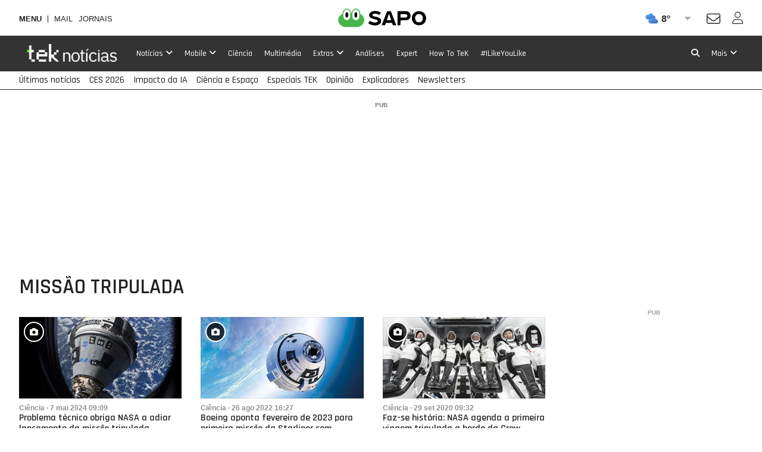

--- FILE ---
content_type: text/html; charset=UTF-8
request_url: https://tek.web.sapo.io/tag/missao-tripulada
body_size: 14859
content:
<!DOCTYPE html> <!--[if lt IE 7]>      <html class="no-js lt-ie9 lt-ie8 lt-ie7"> <![endif]--> <!--[if IE 7]>         <html class="no-js lt-ie9 lt-ie8"> <![endif]--> <!--[if IE 8]>         <html class="no-js lt-ie9"> <![endif]--> <!--[if gt IE 8]><!--> <html class="no-js" lang="pt"> <!--<![endif]--> <head> <meta charset="utf-8">               <meta name="author" content="TEK Notícias">  <meta http-equiv="X-UA-Compatible" content="IE=edge,chrome=1">  <link rel="dns-prefetch" href="//assets.web.sapo.io">  <link rel="dns-prefetch" href="">  <link rel="dns-prefetch" href="//imgs.sapo.pt"> <link rel="dns-prefetch" href="//ink.web.sapo.io"> <link rel="dns-prefetch" href="//maxcdn.bootstrapcdn.com"> <link rel="dns-prefetch" href="//thumbs.web.sapo.io"> <link rel="dns-prefetch" href="//js.sapo.pt"> <link rel="dns-prefetch" href="//cdn.onesignal.com"> <link rel="dns-prefetch" href="//www.googletagmanager.com"> <link rel="dns-prefetch" href="//tempo.sapo.pt"> <link rel="dns-prefetch" href="//cdnjs.cloudflare.com"> <link rel="dns-prefetch" href="//fonts.googleapis.com"> <link rel="dns-prefetch" href="//fonts.gstatic.com"> <link rel="dns-prefetch" href="//login.sapo.pt"> <link rel="dns-prefetch" href="//services.sapo.pt">   <meta name="viewport" content="width=device-width, initial-scale=1">      <link rel="apple-touch-icon" sizes="180x180" href="https://imgs.sapo.pt/touchicons/tek/touch-icon-180.png"> <link rel="icon" type="image/png" sizes="16x16" href="https://imgs.sapo.pt/favicons/tek/favicon-16.png"> <link rel="icon" type="image/png" sizes="32x32" href="https://imgs.sapo.pt/favicons/tek/favicon-32.png"> <link rel="icon" type="image/png" sizes="48x48" href="https://imgs.sapo.pt/favicons/tek/favicon-48.png"> <link rel="manifest" href="/webmanifest.json"> <meta name="apple-mobile-web-app-title" content="Tek Notícias"> <meta name="application-name" content="Tek Notícias">         <link rel="preload" href="/assets/img/blank.png" as="image"> <link rel="preload" href="/assets/img/blank.png" as="image">       <link rel="canonical" href="https://tek.sapo.pt/tag/missao-tripulada"/>    <title >Miss&atilde;o tripulada - Tek Not&iacute;cias</title>    <meta property="fb:app_id" content="1454149624891988">    <meta name="description" content="Toda a atualidade sobre as Tecnologias de Informa&ccedil;&atilde;o, com not&iacute;cias, an&aacute;lises, v&iacute;deos, imagens, sugest&otilde;es e artigos de opini&atilde;o">    <meta property="og:locale" content="pt_PT">    <meta property="og:site_name" content="Tek Not&iacute;cias">    <meta property="og:title" content="Miss&atilde;o tripulada - Tek Not&iacute;cias">    <meta property="og:type" content="website">    <meta property="og:url" content="https://tek.sapo.pt/tag/missao-tripulada">    <meta property="og:description" content="Toda a atualidade sobre as Tecnologias de Informa&ccedil;&atilde;o, com not&iacute;cias, an&aacute;lises, v&iacute;deos, imagens, sugest&otilde;es e artigos de opini&atilde;o">    <meta property="og:image" content="https://tek.sapo.pt/assets/img/tek-sapo/facebook1.png">    <meta property="og:image:url" content="https://tek.sapo.pt/assets/img/tek-sapo/facebook1.png">    <meta property="og:image:width" content="1200">    <meta property="og:image:height" content="630">    <meta property="og:image:type" content="image/jpeg">    <meta property="twitter:card" content="summary_large_image">    <meta property="twitter:site" content="@TeKSapo">    <meta property="twitter:url" content="https://tek.sapo.pt/tag/missao-tripulada">    <meta property="twitter:title" content="Miss&atilde;o tripulada - Tek Not&iacute;cias">    <meta property="twitter:description" content="Toda a atualidade sobre as Tecnologias de Informa&ccedil;&atilde;o, com not&iacute;cias, an&aacute;lises, v&iacute;deos, imagens, sugest&otilde;es e artigos de opini&atilde;o">    <meta property="twitter:creator" content="@TeKSapo">    <meta property="twitter:image" content="https://tek.sapo.pt/assets/img/tek-sapo/facebook1.png">      <script type="application/ld+json">[ {
  "name" : "Tek Notícias",
  "url" : "https://tek.sapo.pt#website",
  "logo" : "https://xp.sapo.pt/sapologos/tek-logo.png",
  "sameAs" : [ "https://www.facebook.com/TEKNoticias.PT", "https://www.instagram.com/tek.noticias", "https://x.com/TeKNoticias_" ],
  "@context" : "http://schema.org",
  "@type" : "Organization",
  "@id" : "https://tek.sapo.pt#organization"
}, {
  "name" : "Tek Notícias",
  "url" : "https://tek.sapo.pt#website",
  "potentialAction" : {
    "target" : "https://tek.sapo.pt/pesquisar?q={search_term_string}",
    "@type" : "SearchAction",
    "query-input" : "required name=search_term_string"
  },
  "@context" : "http://schema.org",
  "@type" : "WebSite"
} ]</script>     <script>dataLayer = [{
  "app_name" : "Tek Notícias",
  "page_type" : "tag",
  "page_canonical" : "/tag/missao-tripulada",
  "platform" : "Website",
  "tags" : "Missão tripulada"
}];</script>             <link rel="preload" as="style" href="/assets/css/base/ink-skeleton.min.css"> <link rel="stylesheet" href="/assets/css/base/ink-skeleton.min.css" media="all">           <link id='site-fontawesome' rel="stylesheet" href="/assets/vendor/font-awesome-6.1-pro/css/all.min.css">    <link rel="preload" as="style" href="/assets/css/bfb5536c/bundle/tek-sapo-pt.min.css"> <link rel="stylesheet" type="text/css" href="/assets/css/bfb5536c/bundle/tek-sapo-pt.min.css" media="all">   <script type="text/javascript"> if(!window.paths) window.paths = {}; window.paths.cdnpath = ""; window.paths.randUID = "bfb5536c"; </script>   <script type="text/javascript"> var fontFile = document.createElement('link'); fontFile.setAttribute("rel", "stylesheet"); fontFile.href = "https://fonts.googleapis.com/css?family=Rajdhani:300,400,500,600,700|VT323&display=swap"; document.head.appendChild(fontFile); </script> <!-- NELSOND -->     <style>  #bsu-placeholder{position:relative;min-height:60px;}  </style>        <script> (function(w,d,s,l,i){w[l]=w[l]||[];w[l].push({'gtm.start': new Date().getTime(),event:'gtm.js'});var f=d.getElementsByTagName(s)[0], j=d.createElement(s),dl=l!='dataLayer'?'&l='+l:'';j.async=true;j.src= 'https://www.googletagmanager.com/gtm.js?id='+i+dl;f.parentNode.insertBefore(j,f); })(window,document,'script','dataLayer','GTM-N996XD'); </script>          </head>     <body class="[   ] body-tag-missao-tripulada slug-tag-missao-tripulada has-secondary-menu "   data-auto-reload-time="300000"  data-path="/tag/missao-tripulada">              <script type="text/javascript"> (function () { "use strict"; var _onChangeEvents = []; window.SAPO = window.SAPO || {}; window.SAPO.ColorScheme = {}; window.SAPO.ColorScheme.cssFile = null; window.SAPO.ColorScheme.userPreferenceName = "color-scheme-prefers";  window.SAPO.ColorScheme.getBrowser = function () { var ua = navigator.userAgent, tem, M = ua.match(/(opera|chrome|safari|firefox|msie|trident(?=\/))\/?\s*(\d+)/i) || []; if (/trident/i.test(M[1])) { tem = /\brv[ :]+(\d+)/g.exec(ua) || []; return { name: 'IE', version: (tem[1] || '') }; } if (M[1] === 'Chrome') { tem = ua.match(/\bOPR|Edge\/(\d+)/); if (tem != null) { return { name: 'Opera', version: tem[1] }; } } M = M[2] ? [M[1], M[2]] : [navigator.appName, navigator.appVersion, '-?']; if ((tem = ua.match(/version\/(\d+)/i)) != null) { M.splice(1, 1, tem[1]); } return { name: M[0], version: M[1] }; };  window.SAPO.ColorScheme.testBrowser = function () { var browser = window.SAPO.ColorScheme.getBrowser(); return !((browser.name === 'Firefox' && parseInt(browser.version) < 69) || (document.cookie.match(/_s24_app_(\w+)=/) != null)); };  window.SAPO.ColorScheme.getPreferedColorScheme = function () { var userPrefes = window.SAPO.ColorScheme.getUserPreference(); window.SAPO.ColorScheme.setPreferredColorScheme(userPrefes); };  window.SAPO.ColorScheme.getAutoColor = function () { var e = window.matchMedia("(prefers-color-scheme: dark)").matches; window.matchMedia("(prefers-color-scheme: light)").matches, window.matchMedia("(prefers-color-scheme: no-preference)").matches; return e ? "dark" : "light"; };  window.SAPO.ColorScheme.setUserPreference = function (mode) { !mode ? localStorage.removeItem(window.SAPO.ColorScheme.userPreferenceName) : localStorage.setItem(window.SAPO.ColorScheme.userPreferenceName, mode); };  window.SAPO.ColorScheme.getUserPreference = function () { return localStorage.getItem(window.SAPO.ColorScheme.userPreferenceName); };  window.SAPO.ColorScheme.schemeUpdated = function (mode) {  var actual = { mode: SAPO.ColorScheme.getUserPreference(), auto: SAPO.ColorScheme.getAutoColor() };  actual.scheme = actual.mode != 'auto' ? actual.mode : actual.auto;  window.SAPO.ColorScheme.currentScheme = actual.scheme;  if (!(!_onChangeEvents || !_onChangeEvents.length)) for (var k = _onChangeEvents.length - 1; k >= 0; k--) try { !(typeof _onChangeEvents[k] != 'function') && _onChangeEvents[k](actual.scheme); } catch (e) { /*console.error(e);*/ } };  window.SAPO.ColorScheme.setPreferredColorScheme = function (mode) {  SAPO.ColorScheme.schemeUpdated(mode);  if (!SAPO.ColorScheme.cssFile) { var ext = new RegExp("/(.*)?\/assets\/css(\/.*)?\/tek-sapo-pt(\.min)?.css"); for (var j = document.styleSheets.length - 1; j >= 0; j--) if (ext.test(document.styleSheets[j].href)) { SAPO.ColorScheme.cssFile = document.styleSheets[j]; break; } }  if (SAPO.ColorScheme && !SAPO.ColorScheme.cssFile) return;  /* https://mybyways.com/blog/forcing-dark-mode-with-prefs-color-scheme-media-query */  for (var i = SAPO.ColorScheme.cssFile.cssRules.length - 1; i >= 0; i--) { if (SAPO.ColorScheme.cssFile.cssRules[i] && SAPO.ColorScheme.cssFile.cssRules[i].media && SAPO.ColorScheme.cssFile.cssRules[i].media.mediaText.includes("prefers-color-scheme")) {  var rule = SAPO.ColorScheme.cssFile.cssRules[i].media; if (rule.mediaText.includes("not all") || rule.mediaText.includes("no-preference")) { continue; }  var extraRule = ''; if (rule.mediaText.includes('width')) { var extraRule = rule.mediaText; extraRule = extraRule.replace('and (prefers-color-scheme: light)', ''); extraRule = extraRule.replace('and (prefers-color-scheme: dark)', ''); }  switch (mode) { case "light":  rule.appendMedium("original-prefers-color-scheme"); if (rule.mediaText.includes("light")) try { rule.deleteMedium("screen and (prefers-color-scheme: light)"); } catch (e) { /*console.error(e);*/ }  if (rule.mediaText.includes("dark")) try { rule.deleteMedium("screen and (prefers-color-scheme: dark)"); } catch (e) { /*console.error(e);*/ } break; case "dark":  try { rule.appendMedium(extraRule !== '' ? extraRule + " and (prefers-color-scheme: dark)" : "screen and (prefers-color-scheme: dark)"); } catch (e) { /*console.error(e);*/ }  try { rule.appendMedium(extraRule !== '' ? extraRule + " and (prefers-color-scheme: light)" : "screen and (prefers-color-scheme: light)"); } catch (e) { /*console.error(e);*/ }  rule.mediaText.includes("original") && rule.deleteMedium("original-prefers-color-scheme"); break; default:  try { rule.appendMedium(extraRule !== '' ? extraRule + " and (prefers-color-scheme: dark)" : "screen and (prefers-color-scheme: dark)"); } catch (e) { /*console.error(e);*/ }  if (rule.mediaText.includes("light")) try { rule.deleteMedium("screen and (prefers-color-scheme: light)"); } catch (e) { /*console.error(e);*/ }  rule.mediaText.includes("original") && rule.deleteMedium("original-prefers-color-scheme"); } } } };  window.SAPO.ColorScheme.onChange = function (next) { if (!_onChangeEvents || !next || typeof next != 'function') return; _onChangeEvents.push(next); };  window.SAPO.ColorScheme.countSavedWatts = function () { var e = new Date(1584979e6) /* 30 December 2019 */ , o = Date.now() , t = 501 * Math.floor(new Date(o - e) / 864e5); 1e3 <= t && (t = ((t / 1e3).toFixed(1) + "").replace(".", ",")); return t; }; }());  window.SAPO.ColorScheme.getPreferedColorScheme(); </script>    <noscript><iframe src="https://www.googletagmanager.com/ns.html?id=GTM-N996XD" height="0" width="0" style="display:none;visibility:hidden"></iframe></noscript>  <div id="fb-root"></div>              <div id="bsu-placeholder"></div>       <header id="header" class="[  ] make-it-sticky">                                                                         <script type="text/javascript">window.menuTabs = ['/noticias', '/mobile', '/noticias/ciencia', '/multimedia', '/extras', '/analises', '/expert', '/how-to', '/especiais/ilikeyoulike'];</script>   <nav class="[ ink-navigation ] primary-menu" data-trackerlink="Geral_tag|Header|MainMenu" data-kpi="menu-tabs,nav,static" aria-label="Menu principal"> <div class="[ ink-grid ]"> <ul class="[ unstyled menu horizontal ]"> <li class="[  ] home"> <a href="/" class="[ no-margin-bottom  ]"> <span class="[ hide-all ]">Tek Notícias</span>  <img src="https://xp.sapo.pt/sapologos/tek-logo.png" alt="Tek Notícias">  <span class="[ hide-all ]">Início</span> </a> </li>        <li id="menu-item-55" class="[ hide-tiny hide-small hide-medium ] noticias  "> <a href="/noticias"  class="[  ]"> <span>Notícias</span>  <i class="fa fa-angle-down dropdown-icon"></i>  </a>  <ul id="submenu-55" class="[ unstyled submenu ]">  <li class="[  ] computadores "> <a href="/noticias/computadores" > <span>Computadores</span>  </a>  </li>  <li class="[  ] negocios "> <a href="/noticias/negocios" > <span>Negócios</span>  </a>  </li>  <li class="[  ] internet "> <a href="/noticias/internet" > <span>Internet</span>  </a>  </li>  <li class="[  ] telecomunicacoes "> <a href="/noticias/telecomunicacoes" > <span>Telecomunicações</span>  </a>  </li>  </ul>  </li>       <li id="menu-item-60" class="[ hide-tiny hide-small hide-medium ] mobile  "> <a href="/mobile"  class="[  ]"> <span>Mobile</span>  <i class="fa fa-angle-down dropdown-icon"></i>  </a>  <ul id="submenu-60" class="[ unstyled submenu ]">  <li class="[  ] android "> <a href="/mobile/android" > <span>Android</span>  </a>  </li>  <li class="[  ] ios "> <a href="/mobile/ios" > <span>iOS</span>  </a>  </li>  <li class="[  ] windows "> <a href="/mobile/windows" > <span>Windows</span>  </a>  </li>  <li class="[  ] equipamentos "> <a href="/mobile/equipamentos" > <span>Equipamentos</span>  </a>  </li>  <li class="[  ] apps "> <a href="/mobile/apps" > <span>Apps</span>  </a>  </li>  </ul>  </li>       <li id="menu-item-164958" class="[ hide-tiny hide-small hide-medium ] ciencia  "> <a href="/noticias/ciencia"  class="[  ]"> <span>Ciência</span>  </a>  </li>       <li id="menu-item-72" class="[ hide-tiny hide-small hide-medium ] multimedia  "> <a href="/multimedia"  class="[  ]"> <span>Multimédia</span>  </a>  </li>       <li id="menu-item-66" class="[ hide-tiny hide-small hide-medium ] extras  "> <a href="/extras"  class="[  ]"> <span>Extras</span>  <i class="fa fa-angle-down dropdown-icon"></i>  </a>  <ul id="submenu-66" class="[ unstyled submenu ]">  <li class="[  ] site-do-dia "> <a href="/extras/site-do-dia" > <span>Site do dia</span>  </a>  </li>  <li class="[  ] montra "> <a href="/extras/montra" > <span>Montra</span>  </a>  </li>  <li class="[  ] sugestoes "> <a href="/extras/sugestoes" > <span>Sugestões</span>  </a>  </li>  </ul>  </li>       <li id="menu-item-70" class="[ hide-tiny hide-small hide-medium ] analises  "> <a href="/analises"  class="[  ]"> <span>Análises</span>  </a>  </li>       <li id="menu-item-71" class="[ hide-tiny hide-small hide-medium ] expert  "> <a href="/expert"  class="[  ]"> <span>Expert</span>  </a>  </li>       <li id="menu-item-198436" class="[ hide-tiny hide-small hide-medium ] how-to  "> <a href="/how-to"  class="[  ]"> <span>How To TeK</span>  </a>  </li>       <li id="menu-item-331282" class="[ hide-tiny hide-small hide-medium ] ilikeyoulike  "> <a href="/especiais/ilikeyoulike"  class="[  ]"> <span>#ILikeYouLike</span>  </a>  </li>       <li class="[ push-right ] more"> <a href="/" class="mobile-menu-trigger" title="Mais"> <i class="fa fa-bars hide-large hide-xlarge quarter-right-space icon-menu"></i> <span class="[ hide-tiny hide-small hide-medium ] label-more">Mais</span> <span class="[ hide-tiny hide-large hide-xlarge ] label-menu">Menu</span> <i class="fa fa-angle-down dropdown-icon hide-tiny hide-small hide-medium icon-more"></i> </a>  <div class="[  ] mobile-menu" aria-hidden="true" data-mobile-menu="true">  <div class="[ padding ] mobile-menu-content"> <form role="search" class="[ ink-form bottom-space _hide-medium hide-large hide-xlarge ] mobile-menu-search" action="/pesquisar" method="GET"> <div class="[ column-group quarter-horizontal-gutters ]"> <div class="[ all-80 ]"> <div class="[ control-group no-margin ]"> <div class="[ control no-margin ]"> <input value="" type="search" name="q" placeholder="pesquisa"> </div> </div> </div> <div class="[ all-20 ]"> <button class="[ ink-button ] full-width search"> <i class="fa fa-search" aria-label="Pesquisar"></i> <span class="[ hide-all ]">Pesquisa</span> </button> </div> </div> </form>  <nav class="[ ink-navigation hide-large hide-xlarge bottom-space ] mobile-menu-primary-menu"> <div class="[ quarter-bottom-padding ] mobile-menu-label"> <span class="[  ]">Menu</span> </div> <ul class="[ unstyled menu vertical ]">  <li id="mobile-menu-55" class="[  ] noticias ">  <a href="/noticias"> <span>Notícias</span>  </a> <a class="[ ink-toggle align-center ] dropdown-icon" data-target="#mobile-menu-55" data-class-name-on="show-yoself" data-class-name-off="zip-it" data-close-on-click="false" data-close-on-inside-click="false" data-can-toggle-an-ancestor="true"> <i class="fa fa-angle-up on"></i> <i class="fa fa-angle-down off"></i> </a>   <ul id="mobile-submenu-55" class="[ unstyled submenu ]">  <li class="[  ] noticias computadores "> <a href="/noticias/computadores"> <span>Computadores</span>  </a>  </li>  <li class="[  ] noticias negocios "> <a href="/noticias/negocios"> <span>Negócios</span>  </a>  </li>  <li class="[  ] noticias internet "> <a href="/noticias/internet"> <span>Internet</span>  </a>  </li>  <li class="[  ] noticias telecomunicacoes "> <a href="/noticias/telecomunicacoes"> <span>Telecomunicações</span>  </a>  </li>  </ul>  </li>  <li id="mobile-menu-60" class="[  ] mobile ">  <a href="/mobile"> <span>Mobile</span>  </a> <a class="[ ink-toggle align-center ] dropdown-icon" data-target="#mobile-menu-60" data-class-name-on="show-yoself" data-class-name-off="zip-it" data-close-on-click="false" data-close-on-inside-click="false" data-can-toggle-an-ancestor="true"> <i class="fa fa-angle-up on"></i> <i class="fa fa-angle-down off"></i> </a>   <ul id="mobile-submenu-60" class="[ unstyled submenu ]">  <li class="[  ] mobile android "> <a href="/mobile/android"> <span>Android</span>  </a>  </li>  <li class="[  ] mobile ios "> <a href="/mobile/ios"> <span>iOS</span>  </a>  </li>  <li class="[  ] mobile windows "> <a href="/mobile/windows"> <span>Windows</span>  </a>  </li>  <li class="[  ] mobile equipamentos "> <a href="/mobile/equipamentos"> <span>Equipamentos</span>  </a>  </li>  <li class="[  ] mobile apps "> <a href="/mobile/apps"> <span>Apps</span>  </a>  </li>  </ul>  </li>  <li id="mobile-menu-164958" class="[  ] ciencia ">  <a href="/noticias/ciencia" class="[  ]"> <span>Ciência</span>  </a>   </li>  <li id="mobile-menu-72" class="[  ] multimedia ">  <a href="/multimedia" class="[  ]"> <span>Multimédia</span>  </a>   </li>  <li id="mobile-menu-66" class="[  ] extras ">  <a href="/extras"> <span>Extras</span>  </a> <a class="[ ink-toggle align-center ] dropdown-icon" data-target="#mobile-menu-66" data-class-name-on="show-yoself" data-class-name-off="zip-it" data-close-on-click="false" data-close-on-inside-click="false" data-can-toggle-an-ancestor="true"> <i class="fa fa-angle-up on"></i> <i class="fa fa-angle-down off"></i> </a>   <ul id="mobile-submenu-66" class="[ unstyled submenu ]">  <li class="[  ] extras site-do-dia "> <a href="/extras/site-do-dia"> <span>Site do dia</span>  </a>  </li>  <li class="[  ] extras montra "> <a href="/extras/montra"> <span>Montra</span>  </a>  </li>  <li class="[  ] extras sugestoes "> <a href="/extras/sugestoes"> <span>Sugestões</span>  </a>  </li>  </ul>  </li>  <li id="mobile-menu-70" class="[  ] analises ">  <a href="/analises" class="[  ]"> <span>Análises</span>  </a>   </li>  <li id="mobile-menu-71" class="[  ] expert ">  <a href="/expert" class="[  ]"> <span>Expert</span>  </a>   </li>  <li id="mobile-menu-198436" class="[  ] how-to ">  <a href="/how-to" class="[  ]"> <span>How To TeK</span>  </a>   </li>  <li id="mobile-menu-331282" class="[  ] ilikeyoulike ">  <a href="/especiais/ilikeyoulike" class="[  ]"> <span>#ILikeYouLike</span>  </a>   </li>     </ul> </nav>   <nav class="[ ink-navigation top-space hide-large hide-xlarge bottom-space top-space ] mobile-menu-secondary-menu"> <div class="[ quarter-bottom-padding ] mobile-menu-label"> <span class="[  ]">Tópicos</span> </div> <ul class="[ unstyled menu vertical ]">  <li class="[ clearfix ] _secondary-topics "> <a href="/ultimas" class="[ _push-left _half-bottom-space ]"> <span>Últimas notícias</span>  </a> </li>  <li class="[ clearfix ] _secondary-topics "> <a href="/multimedia/especiais/ces-2026-a-inteligencia-artificial-e-os-gadgets-na-feira-de-las-vegas" class="[ _push-left _half-bottom-space ]"> <span>CES 2026</span>  </a> </li>  <li class="[ clearfix ] _secondary-topics "> <a href="/pesquisar?q=Inteligência%20Artificial" class="[ _push-left _half-bottom-space ]"> <span>Impacto da IA</span>  </a> </li>  <li class="[ clearfix ] _secondary-topics "> <a href="/tag/espaco" class="[ _push-left _half-bottom-space ]"> <span>Ciência e Espaço</span>  </a> </li>  <li class="[ clearfix ] _secondary-topics "> <a href="/especiais" class="[ _push-left _half-bottom-space ]"> <span>Especiais TEK</span>  </a> </li>  <li class="[ clearfix ] _secondary-topics "> <a href="/opiniao" class="[ _push-left _half-bottom-space ]"> <span>Opinião</span>  </a> </li>  <li class="[ clearfix ] _secondary-topics "> <a href="/especiais/explicadores-do-sapo-tek" class="[ _push-left _half-bottom-space ]"> <span>Explicadores</span>  </a> </li>  <li class="[ clearfix ] _secondary-topics "> <a href="/newsletter" class="[ _push-left _half-bottom-space ]"> <span>Newsletters</span>  </a> </li>  </ul> </nav>  <div class="[ bottom-space ] color-scheme-switch-ctn"> <div class="[ quarter-bottom-padding ] mobile-menu-label"> <span class="[  ]">Esquema de cores</span> </div> <div class="[ quarter-bottom-space ] color-scheme-switch" data-color-scheme-switch data-color-scheme-selected-class="main-action"> <div class="[ column-group _quarter-horizontal-gutters ]"> <div class="[ all-33 ]"> <button class="[ ink-button ] no-box full-width" data-color-scheme="dark"> <i class="far fa-circle"></i> <span>Escuro</span> </button> </div> <div class="[ all-33 ]"> <button class="[ ink-button ] no-box full-width" data-color-scheme="auto"> <i class="fa fa-adjust" style="transform:rotate(180deg)"></i> <span>Auto</span> </button> </div> <div class="[ all-33 ]"> <button class="[ ink-button ] no-box full-width" data-color-scheme="light"> <i class="fa fa-circle"></i> <span>Claro</span> </button> </div> </div>  </div> <div class="[ small ] tip">No modo automático o site usa o esquema de cores definido no seu sistema operativo</div> </div>  <div class="[ quarter-bottom-padding ] mobile-menu-label"> <span class="[  ]">Siga-nos</span> </div>                 <div class="[  ] social-networks-ctn">               <nav class="[ clearfix ] social-networks "> <ul class="[ unstyled column-group quarter-horizontal-gutters no-margin-top no-margin-bottom ] social-networks-list">  <li class="[ all-33 ] instagram"> <a href="https://www.instagram.com/tek.noticias" class="[ ink-button ] full-width social-button instagram" title="Instagram" rel="nofollow noopener" target="_blank" data-trackerlink="Menu|ButtonMais|Button_social_instagram"> <i class="fa-brands fa-instagram"></i> <span class="[ hide-all ]">Instagram</span> </a> </li>   <li class="[ all-33 ] facebook"> <a href="https://www.facebook.com/TEKNoticias.PT" class="[ ink-button ] full-width social-button facebook" title="Facebook" rel="nofollow noopener" target="_blank" data-trackerlink="Menu|ButtonMais|Button_social_facebook"> <i class="fa-brands fa-facebook-f"></i> <span class="[ hide-all ]">Facebook</span> </a> </li>    <li class="[ all-33 ] twitter"> <a href="https://x.com/TeKNoticias_" class="[ ink-button ] full-width social-button twitter" title="X" rel="nofollow noopener" target="_blank" data-trackerlink="Menu|ButtonMais|Button_social_twitter"> <i class="fa-brands fa-x-twitter"></i> <span class="[ hide-all ]">X</span> </a> </li>  </ul> </nav> </div> </div> </div>  </li>         <li class="[ hide-tiny hide-small hide-medium push-right ] search"> <a href="/pesquisa" class="[  ] search-modal-trigger" title="Pesquisa" data-trackerlink="Geral_tag|Header|Button_search"> <i class="fa fa-search" aria-label="Pesquisar"></i> <span class="[ hide-all ]">Pesquisa</span> </a> </li>   </ul> </div> </nav>  
     <nav class="[ ink-navigation _hide-tiny _hide-small _hide-medium ] secondary-menu" data-trackerlink="Geral_tag|Header|SecondaryMenu" aria-label="Tópicos relevantes" data-kpi="menu-sec-tabs,nav,static"> <div class="[ ink-grid ]"> <ul class="[ unstyled menu horizontal ]">  <li class="[  ] ultimas  "> <a href="/ultimas"  class="[  ]"> <span>Últimas notícias</span>  </a> </li>  <li class="[  ] ces-2026-a-inteligencia-artificial-e-os-gadgets-na-feira-de-las-vegas  "> <a href="/multimedia/especiais/ces-2026-a-inteligencia-artificial-e-os-gadgets-na-feira-de-las-vegas"  class="[  ]"> <span>CES 2026</span>  </a> </li>  <li class="[  ] pesquisar?q=Inteligência%20Artificial  "> <a href="/pesquisar?q=Inteligência%20Artificial"  class="[  ]"> <span>Impacto da IA</span>  </a> </li>  <li class="[  ] espaco  "> <a href="/tag/espaco"  class="[  ]"> <span>Ciência e Espaço</span>  </a> </li>  <li class="[  ] especiais  "> <a href="/especiais"  class="[  ]"> <span>Especiais TEK</span>  </a> </li>  <li class="[  ] opiniao  "> <a href="/opiniao"  class="[  ]"> <span>Opinião</span>  </a> </li>  <li class="[  ] explicadores-do-sapo-tek  "> <a href="/especiais/explicadores-do-sapo-tek"  class="[  ]"> <span>Explicadores</span>  </a> </li>  <li class="[  ] newsletter  "> <a href="/newsletter"  class="[  ]"> <span>Newsletters</span>  </a> </li>  </ul> </div> </nav>    </header>    <style> .color-scheme-switch-spnsrd {display:none;} body[class*="body-blockpage"] .color-scheme-switch-spnsrd {display:block;}  .speed-test { max-width: 295px; margin: auto; } .speed-test .speed-icon { max-width: 38px; float:left; margin-right:6px; } .speed-test .speed-text { font-size: 0.8rem; color: var(--text-color); margin-top:4px; float:left; width:250px;  } .speed-test .speed-text .picture{ width:32px; float:left;  } .speed-test .speed-text span{ width:80px; height:16px; display:inline-block;  } .speed-test .speed-text strong { animation: color-change 1s infinite; font-weight:900; font-size:0.9rem; }   @keyframes color-change { 0% { color: #7ab800; } 25% { color: #00ab89; } 50% { color: #0099ab; } 75% { color: #00ab89; } 100% { color: #7ab800; }  } .speed-test .speed-text:hover { color: var(--primary-color); } .speed-test .powered { padding-top: 1px; } @media screen and (max-width: 380px) { .speed-test { max-width: 310px; } .speed-test .speed-icon { max-width: 38px; float:none; margin:auto; } .speed-test .exclusive{ /*display:block;*/ } } </style> <div class="[ ink-grid vertical-space tiny-align-center small-align-center align-left ] color-scheme-switch-spnsrd " data-trackerlink="Geral|SpeedTest">  <div class=" [ column-group ] speed-test "> <div class="[ fs-small tiny-100 small-100 all-100  ]"> <a href="https://ad.doubleclick.net/ddm/trackclk/N1038097.140075SAPO/B25401643.314826184;dc_trk_aid=507355374;dc_trk_cid=158068058;dc_dbm_token=${DC_DBM_TOKEN};dc_lat=;dc_rdid=;tag_for_child_directed_treatment=;tfua=;ltd=;dc_tdv=1"> <img src="/assets/img/homepage-sapo/speed-test.gif" alt="" class="speed-icon"> <span class="speed-text"> <picture data-lazy="true" data-color-scheme-picture> <source data-srcset="/assets/img/logo-meo-01.png" srcset="/assets/img/blank.png" media="(prefers-color-scheme: light)" type="image/jpeg"> <source data-srcset="/assets/img/logo-meo-02.png" srcset="/assets/img/blank.png" media="(prefers-color-scheme: dark)" type="image/jpeg"> <img data-src="/assets/img/logo-meo-01.png" src="/assets/img/blank.png" alt="MEO" class="[  ]" style="width:36px;height:12px;margin-top:5px;margin-left:2px; margin-right:4px;"> </picture> à velocidade máxima de <strong>10Gbps</strong> <span> </a>   </div> </div> </div>
          <div class="[ ink-grid vertical-space align-center ] fugly-ads"> <div class="top-pub">     <div class="pub-header" data-pub="appNexus" data-pub-lazy="false" data-pub-siteid="SAPO_Tek" data-pub-pageid="HP_Homepage" data-pub-formatid="Richmedia" data-pub-target="cpid=sapotek;path=tag/missao-tripulada;slug=missao-tripulada;slugid=missao-tripulada;"  ></div>    <div class="pub-header" data-pub="appNexus" data-pub-lazy="false" data-pub-siteid="SAPO_Tek" data-pub-pageid="HP_Homepage" data-pub-formatid="OOP" data-pub-target="cpid=sapotek;path=tag/missao-tripulada;slug=missao-tripulada;slugid=missao-tripulada;"  ></div>       </div> </div>    
                <div class="[ ink-grid vertical-padding ] main page-tag page-tag--missao-tripulada">     <div class="[  bottom-space ] page-header" > <h1 class="[ no-margin-bottom ] page-title">Missão tripulada</h1> <div class="[ _medium ] tag-description"></div>  </div>     <div class="[ bottom-space ] has-good-ol-sidebar"> <div class="content">    <ul class="[ unstyled column-group gutters no-margin-top no-margin-bottom ] communist article-list">                    <li class="[ tiny-100 small-100 medium-33 large-33 xlarge-33 ] ">                                                          <article class="article         has-photogalleries        stand-out     no-related-articles tiny-hide-media-helper small-hide-media-helper category--ciencia article-type- partner-tek-lusa  "   data-kpi="tag-missao-tripulada,content,dynamic" data-partner="tek-lusa">    <div class="[ column-group ]">    <div class="[ tiny-25 small-25 medium-100 large-100 xlarge-100 ] image-ctn">  <a href="/noticias/ciencia/artigos/problema-tecnico-obriga-nasa-a-adiar-lancamento-da-missao-tripulada-starliner-da-boeing-para-a-iss" tabindex="-1" class="[ quarter-bottom-space ] thumb  tiny-one-by-one small-one-by-one"    > <div class="loader"></div>  <div class="[ clearfix tiny-half-left-padding small-half-left-padding ] media-helper">    <div class="[ push-left _quarter-right-space align-center ] media-helper-item media-helper-item--photogalleries"> <i class="fa fa-camera"></i> </div>     </div>    <picture data-lazy="true" data-original-w="0" data-original-h="0" data-original-src="//mb.web.sapo.io/e138575effc61fc8a126d24a82323cc804056ab8.jpg" title=""> <source data-srcset="//thumbs.web.sapo.io/?W=320&H=160&delay_optim=1&tv=1&crop=center&webp=1&epic=MThkqJGLgJ1VhmfgvmrVvSW91RQfsFCKQnEbyJF5/DovCbxKVwe47sEOQWDlAeVp7NBpWETyPExJkFLthTgTnx5NyTuMPeQgEVFE8diD/7hieGA=" srcset="/assets/img/blank.png" media="(min-width:1261px)" type="image/webp"> <source data-srcset="//thumbs.web.sapo.io/?W=270&H=135&delay_optim=1&tv=1&crop=center&webp=1&epic=MThkqJGLgJ1VhmfgvmrVvSW91RQfsFCKQnEbyJF5/DovCbxKVwe47sEOQWDlAeVp7NBpWETyPExJkFLthTgTnx5NyTuMPeQgEVFE8diD/7hieGA=" srcset="/assets/img/blank.png" media="(min-width:961px)" type="image/webp"> <source data-srcset="//thumbs.web.sapo.io/?W=290&H=145&delay_optim=1&tv=1&crop=center&webp=1&epic=MThkqJGLgJ1VhmfgvmrVvSW91RQfsFCKQnEbyJF5/DovCbxKVwe47sEOQWDlAeVp7NBpWETyPExJkFLthTgTnx5NyTuMPeQgEVFE8diD/7hieGA=" srcset="/assets/img/blank.png" media="(min-width:641px)" type="image/webp"> <source data-srcset="//thumbs.web.sapo.io/?W=140&H=140&delay_optim=1&tv=1&crop=center&webp=1&epic=MThkqJGLgJ1VhmfgvmrVvSW91RQfsFCKQnEbyJF5/DovCbxKVwe47sEOQWDlAeVp7NBpWETyPExJkFLthTgTnx5NyTuMPeQgEVFE8diD/7hieGA=" srcset="/assets/img/blank.png" media="(min-width:321px)" type="image/webp"> <source data-srcset="//thumbs.web.sapo.io/?W=72&H=72&delay_optim=1&tv=1&crop=center&webp=1&epic=MThkqJGLgJ1VhmfgvmrVvSW91RQfsFCKQnEbyJF5/DovCbxKVwe47sEOQWDlAeVp7NBpWETyPExJkFLthTgTnx5NyTuMPeQgEVFE8diD/7hieGA=" srcset="/assets/img/blank.png" type="image/webp"> <source data-srcset="//thumbs.web.sapo.io/?W=320&H=160&delay_optim=1&tv=1&crop=center&epic=MThkqJGLgJ1VhmfgvmrVvSW91RQfsFCKQnEbyJF5/DovCbxKVwe47sEOQWDlAeVp7NBpWETyPExJkFLthTgTnx5NyTuMPeQgEVFE8diD/7hieGA=" srcset="/assets/img/blank.png" media="(min-width:1261px)" type="image/jpeg"> <source data-srcset="//thumbs.web.sapo.io/?W=270&H=135&delay_optim=1&tv=1&crop=center&epic=MThkqJGLgJ1VhmfgvmrVvSW91RQfsFCKQnEbyJF5/DovCbxKVwe47sEOQWDlAeVp7NBpWETyPExJkFLthTgTnx5NyTuMPeQgEVFE8diD/7hieGA=" srcset="/assets/img/blank.png" media="(min-width:961px)" type="image/jpeg"> <source data-srcset="//thumbs.web.sapo.io/?W=290&H=145&delay_optim=1&tv=1&crop=center&epic=MThkqJGLgJ1VhmfgvmrVvSW91RQfsFCKQnEbyJF5/DovCbxKVwe47sEOQWDlAeVp7NBpWETyPExJkFLthTgTnx5NyTuMPeQgEVFE8diD/7hieGA=" srcset="/assets/img/blank.png" media="(min-width:641px)" type="image/jpeg"> <source data-srcset="//thumbs.web.sapo.io/?W=140&H=140&delay_optim=1&tv=1&crop=center&epic=MThkqJGLgJ1VhmfgvmrVvSW91RQfsFCKQnEbyJF5/DovCbxKVwe47sEOQWDlAeVp7NBpWETyPExJkFLthTgTnx5NyTuMPeQgEVFE8diD/7hieGA=" srcset="/assets/img/blank.png" media="(min-width:321px)" type="image/jpeg"> <source data-srcset="//thumbs.web.sapo.io/?W=72&H=72&delay_optim=1&tv=1&crop=center&epic=MThkqJGLgJ1VhmfgvmrVvSW91RQfsFCKQnEbyJF5/DovCbxKVwe47sEOQWDlAeVp7NBpWETyPExJkFLthTgTnx5NyTuMPeQgEVFE8diD/7hieGA=" srcset="/assets/img/blank.png" type="image/jpeg"> <img data-src="//thumbs.web.sapo.io/?W=320&H=160&delay_optim=1&tv=1&crop=center&epic=MThkqJGLgJ1VhmfgvmrVvSW91RQfsFCKQnEbyJF5/DovCbxKVwe47sEOQWDlAeVp7NBpWETyPExJkFLthTgTnx5NyTuMPeQgEVFE8diD/7hieGA=" src="/assets/img/blank.png" alt="Problema t&eacute;cnico obriga NASA a adiar lan&ccedil;amento da miss&atilde;o tripulada Starliner da Boeing para a ISS"> </picture>     </a>   </div>    <div class="[ tiny-75 small-75 medium-100 large-100 xlarge-100 ] details-ctn">  <div class="[  ] details tiny-half-left-padding small-half-left-padding">    <div class="[  ] metadata metadata-category--ciencia">   <a href="/parceiro/tek-lusa" class="[  ] partner tek-lusa" >  <span aria-label="Fonte">Tek / Lusa</span>  </a>   <span class="separator separator--after-partner separator--before-category">&middot;</span>   <a href="/noticias/ciencia" class="[  ] category category--ciencia">Ciência</a> <span class="separator separator--after-category separator--before-date">&middot;</span>   <span class="[  ] date" data-timestamp="1715069388000" aria-label="Data"><span class="day">7</span> <span class="month">mai</span> <span class="year">2024</span> <span class="time">09:09</span></span>       </div>       <h3 class="[ no-margin-bottom ] title"> <a href="/noticias/ciencia/artigos/problema-tecnico-obriga-nasa-a-adiar-lancamento-da-missao-tripulada-starliner-da-boeing-para-a-iss"  >  <span>Problema técnico obriga NASA a adiar lançamento da missão tripulada Starliner da Boeing para a ISS</span>   </a> </h3>        <div class="[ quarter-top-space medium ] excerpt hide-tiny hide-small ">O cápsula Starliner da Boeing ficou em terra devido a problema técnico detetado pela NASA numa válvula do foguetão Atlas V. A missão tripulada de teste pode acontecer entre hoje e sábado. 
</div>                            </div>  </div>   </div>  </article> </li> 
                    <li class="[ tiny-100 small-100 medium-33 large-33 xlarge-33 ] ">                                                          <article class="article         has-photogalleries        stand-out     no-related-articles tiny-hide-media-helper small-hide-media-helper category--ciencia article-type- partner-casa-dos-bits  "   data-kpi="tag-missao-tripulada,content,dynamic" data-partner="casa-dos-bits">    <div class="[ column-group ]">    <div class="[ tiny-25 small-25 medium-100 large-100 xlarge-100 ] image-ctn">  <a href="/noticias/ciencia/artigos/boeing-aponta-fevereiro-de-2023-para-primeira-missao-da-starliner-com-astronautas-a-bordo" tabindex="-1" class="[ quarter-bottom-space ] thumb  tiny-one-by-one small-one-by-one"    > <div class="loader"></div>  <div class="[ clearfix tiny-half-left-padding small-half-left-padding ] media-helper">    <div class="[ push-left _quarter-right-space align-center ] media-helper-item media-helper-item--photogalleries"> <i class="fa fa-camera"></i> </div>     </div>    <picture data-lazy="true" data-original-w="0" data-original-h="0" data-original-src="//mb.web.sapo.io/f66a96d09082b591bb2f39ff5cb4461180c51e0f.jpg" title=""> <source data-srcset="//thumbs.web.sapo.io/?W=320&H=160&delay_optim=1&tv=1&crop=center&webp=1&epic=N2Uwrhda3OcKiCc8eOjGCDXkv3u6VFrSs1A0bEyZKCrAc7dFb8TE5Y03K6OmCsy4UwPt1ZwRYkLzTVXEnrNQQZBtv0TvVzsfpieCJeL0JyLzIPM=" srcset="/assets/img/blank.png" media="(min-width:1261px)" type="image/webp"> <source data-srcset="//thumbs.web.sapo.io/?W=270&H=135&delay_optim=1&tv=1&crop=center&webp=1&epic=N2Uwrhda3OcKiCc8eOjGCDXkv3u6VFrSs1A0bEyZKCrAc7dFb8TE5Y03K6OmCsy4UwPt1ZwRYkLzTVXEnrNQQZBtv0TvVzsfpieCJeL0JyLzIPM=" srcset="/assets/img/blank.png" media="(min-width:961px)" type="image/webp"> <source data-srcset="//thumbs.web.sapo.io/?W=290&H=145&delay_optim=1&tv=1&crop=center&webp=1&epic=N2Uwrhda3OcKiCc8eOjGCDXkv3u6VFrSs1A0bEyZKCrAc7dFb8TE5Y03K6OmCsy4UwPt1ZwRYkLzTVXEnrNQQZBtv0TvVzsfpieCJeL0JyLzIPM=" srcset="/assets/img/blank.png" media="(min-width:641px)" type="image/webp"> <source data-srcset="//thumbs.web.sapo.io/?W=140&H=140&delay_optim=1&tv=1&crop=center&webp=1&epic=N2Uwrhda3OcKiCc8eOjGCDXkv3u6VFrSs1A0bEyZKCrAc7dFb8TE5Y03K6OmCsy4UwPt1ZwRYkLzTVXEnrNQQZBtv0TvVzsfpieCJeL0JyLzIPM=" srcset="/assets/img/blank.png" media="(min-width:321px)" type="image/webp"> <source data-srcset="//thumbs.web.sapo.io/?W=72&H=72&delay_optim=1&tv=1&crop=center&webp=1&epic=N2Uwrhda3OcKiCc8eOjGCDXkv3u6VFrSs1A0bEyZKCrAc7dFb8TE5Y03K6OmCsy4UwPt1ZwRYkLzTVXEnrNQQZBtv0TvVzsfpieCJeL0JyLzIPM=" srcset="/assets/img/blank.png" type="image/webp"> <source data-srcset="//thumbs.web.sapo.io/?W=320&H=160&delay_optim=1&tv=1&crop=center&epic=N2Uwrhda3OcKiCc8eOjGCDXkv3u6VFrSs1A0bEyZKCrAc7dFb8TE5Y03K6OmCsy4UwPt1ZwRYkLzTVXEnrNQQZBtv0TvVzsfpieCJeL0JyLzIPM=" srcset="/assets/img/blank.png" media="(min-width:1261px)" type="image/jpeg"> <source data-srcset="//thumbs.web.sapo.io/?W=270&H=135&delay_optim=1&tv=1&crop=center&epic=N2Uwrhda3OcKiCc8eOjGCDXkv3u6VFrSs1A0bEyZKCrAc7dFb8TE5Y03K6OmCsy4UwPt1ZwRYkLzTVXEnrNQQZBtv0TvVzsfpieCJeL0JyLzIPM=" srcset="/assets/img/blank.png" media="(min-width:961px)" type="image/jpeg"> <source data-srcset="//thumbs.web.sapo.io/?W=290&H=145&delay_optim=1&tv=1&crop=center&epic=N2Uwrhda3OcKiCc8eOjGCDXkv3u6VFrSs1A0bEyZKCrAc7dFb8TE5Y03K6OmCsy4UwPt1ZwRYkLzTVXEnrNQQZBtv0TvVzsfpieCJeL0JyLzIPM=" srcset="/assets/img/blank.png" media="(min-width:641px)" type="image/jpeg"> <source data-srcset="//thumbs.web.sapo.io/?W=140&H=140&delay_optim=1&tv=1&crop=center&epic=N2Uwrhda3OcKiCc8eOjGCDXkv3u6VFrSs1A0bEyZKCrAc7dFb8TE5Y03K6OmCsy4UwPt1ZwRYkLzTVXEnrNQQZBtv0TvVzsfpieCJeL0JyLzIPM=" srcset="/assets/img/blank.png" media="(min-width:321px)" type="image/jpeg"> <source data-srcset="//thumbs.web.sapo.io/?W=72&H=72&delay_optim=1&tv=1&crop=center&epic=N2Uwrhda3OcKiCc8eOjGCDXkv3u6VFrSs1A0bEyZKCrAc7dFb8TE5Y03K6OmCsy4UwPt1ZwRYkLzTVXEnrNQQZBtv0TvVzsfpieCJeL0JyLzIPM=" srcset="/assets/img/blank.png" type="image/jpeg"> <img data-src="//thumbs.web.sapo.io/?W=320&H=160&delay_optim=1&tv=1&crop=center&epic=N2Uwrhda3OcKiCc8eOjGCDXkv3u6VFrSs1A0bEyZKCrAc7dFb8TE5Y03K6OmCsy4UwPt1ZwRYkLzTVXEnrNQQZBtv0TvVzsfpieCJeL0JyLzIPM=" src="/assets/img/blank.png" alt="Boeing aponta fevereiro de 2023 para primeira miss&atilde;o da Starliner com astronautas a bordo"> </picture>     </a>   </div>    <div class="[ tiny-75 small-75 medium-100 large-100 xlarge-100 ] details-ctn">  <div class="[  ] details tiny-half-left-padding small-half-left-padding">    <div class="[  ] metadata metadata-category--ciencia">   <a href="/parceiro/casa-dos-bits" class="[  ] partner casa-dos-bits" >  <span aria-label="Fonte">Casa dos Bits</span>  </a>   <span class="separator separator--after-partner separator--before-category">&middot;</span>   <a href="/noticias/ciencia" class="[  ] category category--ciencia">Ciência</a> <span class="separator separator--after-category separator--before-date">&middot;</span>   <span class="[  ] date" data-timestamp="1661527644000" aria-label="Data"><span class="day">26</span> <span class="month">ago</span> <span class="year">2022</span> <span class="time">16:27</span></span>       </div>       <h3 class="[ no-margin-bottom ] title"> <a href="/noticias/ciencia/artigos/boeing-aponta-fevereiro-de-2023-para-primeira-missao-da-starliner-com-astronautas-a-bordo"  >  <span>Boeing aponta fevereiro de 2023 para primeira missão da Starliner com astronautas a bordo</span>   </a> </h3>        <div class="[ quarter-top-space medium ] excerpt hide-tiny hide-small ">Depois de diversos adiamentos, os mais recentes testes renovaram a confiança da empresa em começar os primeiros testes tripulados no início do próximo ano. </div>      <div class="[ quarter-top-space ] authors"> <span class="[ small fw-700 ]">por</span>  <a href="/autor/rui-parreira" class="[ small fw-700 ]">Rui Parreira</a>   </div>                        </div>  </div>   </div>  </article> </li> 
                    <li class="[ tiny-100 small-100 medium-33 large-33 xlarge-33 ] ">                                                          <article class="article         has-photogalleries        stand-out     no-related-articles tiny-hide-media-helper small-hide-media-helper category--ciencia article-type- partner-casa-dos-bits  "   data-kpi="tag-missao-tripulada,content,dynamic" data-partner="casa-dos-bits">    <div class="[ column-group ]">    <div class="[ tiny-25 small-25 medium-100 large-100 xlarge-100 ] image-ctn">  <a href="/noticias/ciencia/artigos/nasa-agenda-a-primeira-viagem-tripulada-a-bordo-da-crew-dragon-para-a-iss-para-o-final-de-outubro" tabindex="-1" class="[ quarter-bottom-space ] thumb  tiny-one-by-one small-one-by-one"    > <div class="loader"></div>  <div class="[ clearfix tiny-half-left-padding small-half-left-padding ] media-helper">    <div class="[ push-left _quarter-right-space align-center ] media-helper-item media-helper-item--photogalleries"> <i class="fa fa-camera"></i> </div>     </div>    <picture data-lazy="true" data-original-w="0" data-original-h="0" data-original-src="//mb.web.sapo.io/c27ecc031856f250b46742f86ce42f441af598f9.jpg" title=""> <source data-srcset="//thumbs.web.sapo.io/?W=320&H=160&delay_optim=1&tv=1&crop=center&webp=1&epic=NWMybD85MXdwGOpwpLQ3BTSZixJsRjYb7prcMMrs0bH/31xDnh5PQaSRLUKR1sfsX7sKzCLxD8RYr5eSDMA0PB1KWDGQF0mH3Tk4bs8OBjK0H5M=" srcset="/assets/img/blank.png" media="(min-width:1261px)" type="image/webp"> <source data-srcset="//thumbs.web.sapo.io/?W=270&H=135&delay_optim=1&tv=1&crop=center&webp=1&epic=NWMybD85MXdwGOpwpLQ3BTSZixJsRjYb7prcMMrs0bH/31xDnh5PQaSRLUKR1sfsX7sKzCLxD8RYr5eSDMA0PB1KWDGQF0mH3Tk4bs8OBjK0H5M=" srcset="/assets/img/blank.png" media="(min-width:961px)" type="image/webp"> <source data-srcset="//thumbs.web.sapo.io/?W=290&H=145&delay_optim=1&tv=1&crop=center&webp=1&epic=NWMybD85MXdwGOpwpLQ3BTSZixJsRjYb7prcMMrs0bH/31xDnh5PQaSRLUKR1sfsX7sKzCLxD8RYr5eSDMA0PB1KWDGQF0mH3Tk4bs8OBjK0H5M=" srcset="/assets/img/blank.png" media="(min-width:641px)" type="image/webp"> <source data-srcset="//thumbs.web.sapo.io/?W=140&H=140&delay_optim=1&tv=1&crop=center&webp=1&epic=NWMybD85MXdwGOpwpLQ3BTSZixJsRjYb7prcMMrs0bH/31xDnh5PQaSRLUKR1sfsX7sKzCLxD8RYr5eSDMA0PB1KWDGQF0mH3Tk4bs8OBjK0H5M=" srcset="/assets/img/blank.png" media="(min-width:321px)" type="image/webp"> <source data-srcset="//thumbs.web.sapo.io/?W=72&H=72&delay_optim=1&tv=1&crop=center&webp=1&epic=NWMybD85MXdwGOpwpLQ3BTSZixJsRjYb7prcMMrs0bH/31xDnh5PQaSRLUKR1sfsX7sKzCLxD8RYr5eSDMA0PB1KWDGQF0mH3Tk4bs8OBjK0H5M=" srcset="/assets/img/blank.png" type="image/webp"> <source data-srcset="//thumbs.web.sapo.io/?W=320&H=160&delay_optim=1&tv=1&crop=center&epic=NWMybD85MXdwGOpwpLQ3BTSZixJsRjYb7prcMMrs0bH/31xDnh5PQaSRLUKR1sfsX7sKzCLxD8RYr5eSDMA0PB1KWDGQF0mH3Tk4bs8OBjK0H5M=" srcset="/assets/img/blank.png" media="(min-width:1261px)" type="image/jpeg"> <source data-srcset="//thumbs.web.sapo.io/?W=270&H=135&delay_optim=1&tv=1&crop=center&epic=NWMybD85MXdwGOpwpLQ3BTSZixJsRjYb7prcMMrs0bH/31xDnh5PQaSRLUKR1sfsX7sKzCLxD8RYr5eSDMA0PB1KWDGQF0mH3Tk4bs8OBjK0H5M=" srcset="/assets/img/blank.png" media="(min-width:961px)" type="image/jpeg"> <source data-srcset="//thumbs.web.sapo.io/?W=290&H=145&delay_optim=1&tv=1&crop=center&epic=NWMybD85MXdwGOpwpLQ3BTSZixJsRjYb7prcMMrs0bH/31xDnh5PQaSRLUKR1sfsX7sKzCLxD8RYr5eSDMA0PB1KWDGQF0mH3Tk4bs8OBjK0H5M=" srcset="/assets/img/blank.png" media="(min-width:641px)" type="image/jpeg"> <source data-srcset="//thumbs.web.sapo.io/?W=140&H=140&delay_optim=1&tv=1&crop=center&epic=NWMybD85MXdwGOpwpLQ3BTSZixJsRjYb7prcMMrs0bH/31xDnh5PQaSRLUKR1sfsX7sKzCLxD8RYr5eSDMA0PB1KWDGQF0mH3Tk4bs8OBjK0H5M=" srcset="/assets/img/blank.png" media="(min-width:321px)" type="image/jpeg"> <source data-srcset="//thumbs.web.sapo.io/?W=72&H=72&delay_optim=1&tv=1&crop=center&epic=NWMybD85MXdwGOpwpLQ3BTSZixJsRjYb7prcMMrs0bH/31xDnh5PQaSRLUKR1sfsX7sKzCLxD8RYr5eSDMA0PB1KWDGQF0mH3Tk4bs8OBjK0H5M=" srcset="/assets/img/blank.png" type="image/jpeg"> <img data-src="//thumbs.web.sapo.io/?W=320&H=160&delay_optim=1&tv=1&crop=center&epic=NWMybD85MXdwGOpwpLQ3BTSZixJsRjYb7prcMMrs0bH/31xDnh5PQaSRLUKR1sfsX7sKzCLxD8RYr5eSDMA0PB1KWDGQF0mH3Tk4bs8OBjK0H5M=" src="/assets/img/blank.png" alt="Faz-se hist&oacute;ria: NASA agenda a primeira viagem tripulada a bordo da Crew Dragon para a ISS no fim de outubro"> </picture>     </a>   </div>    <div class="[ tiny-75 small-75 medium-100 large-100 xlarge-100 ] details-ctn">  <div class="[  ] details tiny-half-left-padding small-half-left-padding">    <div class="[  ] metadata metadata-category--ciencia">   <a href="/parceiro/casa-dos-bits" class="[  ] partner casa-dos-bits" >  <span aria-label="Fonte">Casa dos Bits</span>  </a>   <span class="separator separator--after-partner separator--before-category">&middot;</span>   <a href="/noticias/ciencia" class="[  ] category category--ciencia">Ciência</a> <span class="separator separator--after-category separator--before-date">&middot;</span>   <span class="[  ] date" data-timestamp="1601368352000" aria-label="Data"><span class="day">29</span> <span class="month">set</span> <span class="year">2020</span> <span class="time">09:32</span></span>       </div>       <h3 class="[ no-margin-bottom ] title"> <a href="/noticias/ciencia/artigos/nasa-agenda-a-primeira-viagem-tripulada-a-bordo-da-crew-dragon-para-a-iss-para-o-final-de-outubro"  >  <span>Faz-se história: NASA agenda a primeira viagem tripulada a bordo da Crew Dragon para a ISS no fim de outubro</span>   </a> </h3>        <div class="[ quarter-top-space medium ] excerpt hide-tiny hide-small ">Quatro astronautas fazem história no domínio espacial, ao ser o primeiro voo com uma tripulação internacional a voar numa nave e foguetão privados com certificação da NASA e a serem enviados ao espaço a partir de solo americano. </div>      <div class="[ quarter-top-space ] authors"> <span class="[ small fw-700 ]">por</span>  <a href="/autor/rui-parreira" class="[ small fw-700 ]">Rui Parreira</a>   </div>                        </div>  </div>   </div>  </article> </li> 
  </ul>  <div class="[ vertical-space align-center ] probably-ads"> <div data-pub="appNexus" data-pub-lazy="true" data-pub-type="inline" data-pub-refresh="true" data-pub-siteid="SAPO_Tek" data-pub-pageid="HP_Homepage" data-pub-formatid="Leaderboard" data-pub-target="cpid=sapotek;path=tag/missao-tripulada;slug=missao-tripulada;slugid=missao-tripulada;"  class="ad"></div> </div>         </div> <aside class="[ hide-tiny hide-small hide-medium ] sidebar"> <section class="[  ]">  <div class="special-ctn"> <div class="pub-2020">    <div data-pub="appNexus"  data-pub-siteid="SAPO_Tek" data-pub-pageid="HP_Homepage" data-pub-formatid="MPU" data-pub-target="cpid=sapotek;path=tag/missao-tripulada;slug=missao-tripulada;slugid=missao-tripulada;" data-pub-refresh="true"   class="[  ] ad " > </div>  <div data-pub="appNexus"  data-pub-siteid="SAPO_Tek" data-pub-pageid="HP_Homepage" data-pub-formatid="MPU" data-pub-target="cpid=sapotek;path=tag/missao-tripulada;slug=missao-tripulada;slugid=missao-tripulada;" data-pub-refresh="true"   class="[  ] ad " > </div>    <div class="[ top-space ink-sticky ]" data-offset-top="90" data-bottom-element="#footer"> <div data-pub="appNexus"  data-pub-siteid="SAPO_Tek" data-pub-pageid="HP_Homepage" data-pub-formatid="Halfpage_btf" data-pub-target="cpid=sapotek;path=tag/missao-tripulada;slug=missao-tripulada;slugid=missao-tripulada;" data-pub-refresh="true"   class="[  ] ad " > </div> </div>  </div> </div>  </section> </aside> </div> </div> <footer id="footer"> <div class="[ ink-grid vertical-padding ]"> <div class="[ column-group gutters ]">  <div class="[ all-100 ]"> <div class="[ column-group tiny-gutters small-gutters medium-gutters large-horizontal-gutters xlarge-horizontal-gutters ]"> <div class="[ tiny-100 small-100 medium-100 large-50 xlarge-55 ]" data-trackerlink="Geral_tag|Footer|Menu"> <nav class="[ footer-content-menu ]"> <ul class="[ unstyled column-group gutters medium ] communist"> <li class="[ tiny-50 small-50 medium-25 large-25 xlarge-25 ]">          <h3 class="[ quarter-bottom-space ]"> <a href="/noticias/ciencia" class="[  ]"> <span>Ciência</span> </a> </h3>     <h3 class="[ quarter-bottom-space ]"> <a href="/multimedia" class="[  ]"> <span>Multimédia</span> </a> </h3>        <h3 class="[ quarter-bottom-space ]"> <a href="/analises" class="[  ]"> <span>Análises</span> </a> </h3>     <h3 class="[ quarter-bottom-space ]"> <a href="/expert" class="[  ]"> <span>Expert</span> </a> </h3>     <h3 class="[ quarter-bottom-space ]"> <a href="/how-to" class="[  ]"> <span>How To TeK</span> </a> </h3>     <h3 class="[ quarter-bottom-space ]"> <a href="/especiais/ilikeyoulike" class="[  ]"> <span>#ILikeYouLike</span> </a> </h3>   </li>   <li class="[ tiny-50 small-50 medium-25 large-25 xlarge-25 ]"> <h3 class="[ quarter-bottom-space ]"> <a href="/noticias" class="[  ]"> <span>Notícias</span> </a> </h3>  <ul class="[ unstyled ]">  <li class="[ no-margin-top no-margin-bottom ]"> <a href="/noticias/computadores">Computadores</a> </li>  <li class="[ no-margin-top no-margin-bottom ]"> <a href="/noticias/negocios">Negócios</a> </li>  <li class="[ no-margin-top no-margin-bottom ]"> <a href="/noticias/internet">Internet</a> </li>  <li class="[ no-margin-top no-margin-bottom ]"> <a href="/noticias/telecomunicacoes">Telecomunicações</a> </li>  </ul>  </li>    <li class="[ tiny-50 small-50 medium-25 large-25 xlarge-25 ]"> <h3 class="[ quarter-bottom-space ]"> <a href="/mobile" class="[  ]"> <span>Mobile</span> </a> </h3>  <ul class="[ unstyled ]">  <li class="[ no-margin-top no-margin-bottom ]"> <a href="/mobile/android">Android</a> </li>  <li class="[ no-margin-top no-margin-bottom ]"> <a href="/mobile/ios">iOS</a> </li>  <li class="[ no-margin-top no-margin-bottom ]"> <a href="/mobile/windows">Windows</a> </li>  <li class="[ no-margin-top no-margin-bottom ]"> <a href="/mobile/equipamentos">Equipamentos</a> </li>  <li class="[ no-margin-top no-margin-bottom ]"> <a href="/mobile/apps">Apps</a> </li>  </ul>  </li>        <li class="[ tiny-50 small-50 medium-25 large-25 xlarge-25 ]"> <h3 class="[ quarter-bottom-space ]"> <a href="/extras" class="[  ]"> <span>Extras</span> </a> </h3>  <ul class="[ unstyled ]">  <li class="[ no-margin-top no-margin-bottom ]"> <a href="/extras/site-do-dia">Site do dia</a> </li>  <li class="[ no-margin-top no-margin-bottom ]"> <a href="/extras/montra">Montra</a> </li>  <li class="[ no-margin-top no-margin-bottom ]"> <a href="/extras/sugestoes">Sugestões</a> </li>  </ul>  </li>           </ul> </nav> </div> <div class="[ tiny-100 small-100 hide-medium large-25 xlarge-25 ]"> <div>&nbsp;</div> </div> <div class="[ tiny-100 small-100 medium-100 large-25 xlarge-20 ]">               <nav class="[ clearfix ] social-networks bottom-space medium-push-right large-push-right xlarge-push-right quarter-left-space"> <ul class="[ unstyled column-group quarter-horizontal-gutters no-margin-top no-margin-bottom ] social-networks-list">  <li class="[ all-33 ] instagram"> <a href="https://www.instagram.com/tek.noticias" class="[ ink-button ] full-width social-button instagram" title="Instagram" rel="nofollow noopener" target="_blank" data-trackerlink="Geral_tag|Footer|Button_social_instagram"> <i class="fa-brands fa-instagram"></i> <span class="[ hide-all ]">Instagram</span> </a> </li>   <li class="[ all-33 ] facebook"> <a href="https://www.facebook.com/TEKNoticias.PT" class="[ ink-button ] full-width social-button facebook" title="Facebook" rel="nofollow noopener" target="_blank" data-trackerlink="Geral_tag|Footer|Button_social_facebook"> <i class="fa-brands fa-facebook-f"></i> <span class="[ hide-all ]">Facebook</span> </a> </li>    <li class="[ all-33 ] twitter"> <a href="https://x.com/TeKNoticias_" class="[ ink-button ] full-width social-button twitter" title="X" rel="nofollow noopener" target="_blank" data-trackerlink="Geral_tag|Footer|Button_social_twitter"> <i class="fa-brands fa-x-twitter"></i> <span class="[ hide-all ]">X</span> </a> </li>  </ul> </nav> </div> </div> </div>    <div class="[ all-100 ]"> <ul id="bsu-footer-links" class="[ unstyled no-margin ]" data-link-extra="/estatuto-editorial-tek-noticias|Estatuto Editorial" data-link-extra-1="/ficha-tecnica-tek-noticias|Ficha Técnica" ></ul> </div> <div class="[ all-100 no-margin-bottom ]"> <div id="bsu-footer" data-bg="dark" class="bsu-v2-footer-dark"></div> </div>   </div> </div> </footer>    <div class="[ ink-shade ] search-modal-ctn"> <div class="[ ink-modal ] search-modal" role="dialog" aria-hidden="true" data-width="800px" data-height="100%" data-trigger=".search-modal-trigger" data-responsive="true"> <div class="loader"></div> <div class="[ modal-body medium-double-top-space large-double-top-space xlarge-double-top-space ]"> <button class="ink-dismiss modal-close"></button> <form class="[  ]" action="/pesquisar" method="get" > <input type="search" id="global-search" placeholder="o que procura?" name="q" autocomplete="off" data-target=".search-results-list" data-container=".search-modal" data-status-ctn=".search-modal-ctn" data-endpoint="/api/search/" required> </form> <ul class="[ unstyled ] search-results-list"></ul> </div> </div> </div>       <div class="[ ink-shade fade ]"> <div class="[ ink-modal fade ] modal-notifications" id="modal-notifications" data-trigger=".notifications-modal-trigger" data-width="300px" data-height="198px" role="dialog" aria-hidden="true" aria-labelled-by="modal-title" data-close-on-click="true"> <div class="[ modal-header ]">  <h2 class="[ align-center no-margin-bottom ]">Notificações</h2>  </div> <div class="[ modal-body ]" data-notifications-view> <div class="loader white-bg"></div>  <table class="[ ink-table medium ]"> <tbody> <tr> <td class="[ align-left ]">Notificações web</td> <td class="[ align-right ]">Coisa</td> </tr> <tr> <td class="[ align-left ]">Alertas SMS</td> <td class="[ align-right ]"> <a href="//alertas.sapo.pt/" target="_blank"> <span>Gerir</span> <i class="fa fa-external-link-alt"></i> </a> </td> </tr> </tbody> </table>  </div> <div class="[ modal-body ] hide-all" data-notifications-denied style="overflow-y: hidden;"> <p style="font-size: 14px;">Notificações bloqueadas pelo browser</p> <span data-notifications-image></span> </div> <div class="[ modal-footer ]">  <button type="button" class="[ ink-button ink-dismiss ] full-width"> <i class="fa fa-times"></i> <span>Fechar</span> </button>  </div> </div> </div>        <div class="pswp-ctn "> <!-- Root element of PhotoSwipe. Must have class pswp. --> <div class="pswp pswp-2016" tabindex="-1" role="dialog" aria-hidden="true">  <!-- Background of PhotoSwipe. It's a separate element as animating opacity is faster than rgba(). --> <div class="pswp__bg"></div>  <!-- Slides wrapper with overflow:hidden. --> <div class="pswp__scroll-wrap">  <!-- Container that holds slides. PhotoSwipe keeps only 3 of them in the DOM to save memory. Don't modify these 3 pswp__item elements, data is added later on. --> <div class="pswp__container"> <div class="pswp__item"></div> <div class="pswp__item"></div> <div class="pswp__item"></div> </div>  <!-- Default (PhotoSwipeUI_Default) interface on top of sliding area. Can be changed. --> <div class="pswp__ui pswp__ui--hidden">  <div class="pswp__top-bar">  <!--  Controls are self-explanatory. Order can be changed. -->  <div class="pswp__counter"></div>  <button class="pswp__button pswp__button--close" title="Close (Esc)"></button>  <button class="pswp__button pswp__button--share" title="Share"></button>  <button class="pswp__button pswp__button--fs" title="Toggle fullscreen"></button>  <button class="pswp__button pswp__button--zoom" title="Zoom in/out"></button>  <!-- Preloader demo http://codepen.io/dimsemenov/pen/yyBWoR --> <!-- element will get class pswp__preloader--active when preloader is running --> <div class="pswp__preloader"> <div class="pswp__preloader__icn"> <div class="pswp__preloader__cut"> <div class="pswp__preloader__donut"></div> </div> </div> </div> </div>  <div class="pswp__share-modal pswp__share-modal--hidden pswp__single-tap"> <div class="pswp__share-tooltip"></div> </div>  <button class="pswp__button pswp__button--arrow--left" title="Previous (arrow left)"> </button>  <button class="pswp__button pswp__button--arrow--right" title="Next (arrow right)"> </button> <div class="pswp__caption"> <div class="pswp__caption__center"></div> </div>  </div>  </div>  </div> <aside class="pswp-sidebar">   <div class="[ hide-tiny hide-small hide-medium ]">  <div class="special-ctn"> <div class="pub-2016"> <div data-pub="appNexus"  data-pub-siteid="SAPO_Tek" data-pub-pageid="HP_Homepage"  data-pub-formatid="Halfpage_btf"  data-pub-target="cpid=sapotek;path=tag/missao-tripulada;slug=missao-tripulada;slugid=missao-tripulada;" data-pub-refresh="true"   class="[  ] ad pswp-ad" > </div>  </div> </div>  </div>    <div class="[ hide-large hide-xlarge ]"> <div class="special-ctn"> <div class="pub-2016"> <div data-pub="appNexus"  data-pub-siteid="SAPO_Tek" data-pub-pageid="HP_Homepage" data-pub-formatid="MPU" data-pub-target="cpid=sapotek;path=tag/missao-tripulada;slug=missao-tripulada;slugid=missao-tripulada;" data-pub-refresh="true" data-pub-type="iframe" class="[  ] ad pswp-mobile-ad" > </div> </div> </div> </div>   </aside> <div class="[ _padding ] pswp-related-articles" data-trackerlink="Photogallery|Content|Related"> <div class="[ tiny-bottom-space small-bottom-space medium-half-bottom-space large-half-bottom-space xlarge-half-bottom-space ] section-header"> <h4 class="[ no-margin-bottom ] section-title">Veja também</h4> </div> <button class="[ ink-button ] close"> <i class="fa fa-times"></i> <span class="[ hide-all ]">Fechar</span> </button> <div id="pswp-related-articles-ctn"></div> </div> </div>                  <div class="[  ] probably-ads" data-pub="appNexus" data-pub-lazy="false" data-pub-siteid="SAPO_Tek" data-pub-pageid="HP_Homepage" data-pub-formatid="Floorad" data-pub-target="cpid=sapotek;path=tag/missao-tripulada;slug=missao-tripulada;slugid=missao-tripulada;"  ></div>                                                         <script async id="bsuScript" src="https://js.sapo.pt/Projects/bsuv4/js/bsuv4.min.js" data-target="#bsu-placeholder" data-country="pt"    data-main-color="#4faf12"  data-appstore-containers="#bsu-app-stores-footer" ></script>             <div data-widget="vhs" class="[ hide-all _tiny-top-padding _small-top-padding _medium-top-padding ] vhs-ctn" role="dialog" aria-modal="true"> <div data-widget-view="container" class="[ _medium-double-horizontal-padding large-double-horizontal-padding xlarge-double-horizontal-padding ] vhs"> <button data-widget-view="close" class="[  ] vhs-close"> <span class="[ hide-all ]">Fechar</span> </button> <div class="[ column-group ]"> <div class="[ tiny-100 small-100 medium-100 large-30 xlarge-30 ]"> <div data-widget-view="playlist-ctn" class="[ _large-double-top-padding _xlarge-double-top-padding ] playlist-ctn"> <div class="[  ] loader"></div> <ul class="[ unstyled no-margin-top no-margin-bottom column-group _hide-tiny _hide-small _hide-medium ] vhs-video-list vhs-video-list-main-video _make-it-carousel-tiny _make-it-carousel-small _make-it-carousel-medium"> <li data-widget-template="pivot" class="[ all-100 no-margin ]"> <a data-widget-view="link" class="[ tiny-padding small-padding medium-padding large-half-padding xlarge-half-padding ] video"> <div class="[ column-group ]"> <div class="[ _tiny-100 _small-100 _medium-100 _large-40 _xlarge-40 all-40 ]"> <div class="video-ctn thumb"> <picture> <img data-widget-view="thumb" alt=""> </picture> <div data-widget-view="duration" class="[ fs-small fw-700 uppercase ] duration live"></div> </div> </div> <div class="[ _tiny-100 _small-100 _medium-100 _large-60 _xlarge-60 all-60 ]"> <div class="[ tiny-half-left-padding small-half-left-padding medium-quarter-left-padding large-quarter-left-padding xlarge-quarter-left-padding ] details"> <h6 data-widget-view="title" class="[ no-margin-bottom fs-medium ] video-title"></h6> </div> </div> </div> </a> </li>  </ul> <div class="[ tiny-padding small-padding medium-padding large-half-padding xlarge-half-padding ] playlist-title-ctn make-it-sticky"> <div class="[ column-group ]"> <div class="[ all-60 ]"> <h3 class="[ no-margin-bottom uppercase ] playlist-title" data-playlist-title> <span class="vhs-single-video">Relacionados</span> <span data-widget-view="title" class="vhs-playlist">Playlist</span> </h3> </div> <div class="[ all-40 no-margin-bottom ]"> <div class="[ push-right ] autoplay"> <div class="[ uppercase fs-xsmall quarter-right-space ] text">Autoplay</div> <a data-widget-view="autoplay" href="/" class="[  ] switch on" data-kpi="_-switch,nav,static"></a> </div> </div> </div> </div> <ul data-widget-view="playlist" class="[ unstyled no-margin-top no-margin-bottom column-group ] vhs-video-list vhs-video-list-other-videos _make-it-carousel-tiny _make-it-carousel-small _make-it-carousel-medium"> <li data-widget-template="playlist" class="[ all-100 no-margin ]"> <a data-widget-view="link" class="[ tiny-padding small-padding medium-padding large-half-padding xlarge-half-padding ] video"> <div class="[ column-group ]"> <div class="[ _tiny-100 _small-100 _medium-100 _large-40 _xlarge-40 all-40 ]"> <div class="video-ctn thumb"> <picture> <img data-widget-view="thumb" alt=""> </picture> <div data-widget-view="duration" class="[ fs-small fw-700 uppercase ] duration live"></div> </div> </div> <div class="[ _tiny-100 _small-100 _medium-100 _large-60 _xlarge-60 all-60 ]"> <div class="[ tiny-half-left-padding small-half-left-padding medium-quarter-left-padding large-quarter-left-padding xlarge-quarter-left-padding ] details"> <h6 data-widget-view="title" class="[ no-margin-bottom fs-medium ] video-title"></h6> </div> </div> </div> </a> </li>  </ul> </div> </div> <div class="[ tiny-100 small-100 medium-100 large-70 xlarge-70 ]"> <div data-widget-view="wrapper" class="[  ] main-video-ctn"> <div class="[  ] loader"></div> <div data-widget-view="player" class="[  ] ratio-ctn ratio-ctn-169 main-video"></div> </div> </div> </div> </div> </div>       <script type="text/javascript" src="/assets/js/bfb5536c/bundle/all-teksapopt.min.js" _defer></script>            <script type="text/javascript" src="//js.sapo.pt/Projects/CPU/latest/lazypub.min.js" defer></script>                 <script type="text/javascript"> var sNewsLetters = document.createElement('script'); sNewsLetters.src = "//js.sapo.pt/Projects/SNL/latest/sapo_newsletters.js"; document.body.appendChild(sNewsLetters); </script>               <script> var oneSignalConfigs = { appId: '2bf83512-eb66-4968-9c59-f2362757a7df',   assetsPath: 'tek-sapo',   welcomeNotification: { title: "Obrigado pela subscrição", message: "Pode deixar de receber as notificações Tek Notícias a qualquer altura" },     }; </script>                 <!-- POWERED BY SAPO --> </body> </html>

--- FILE ---
content_type: text/css
request_url: https://tek.web.sapo.io/assets/css/base/ink-skeleton.min.css
body_size: 15468
content:
@charset "UTF-8";.show-all{display:inherit}.hide-all{display:none!important}.no-margin{margin:0!important}.no-margin-top{margin-top:0!important}.no-margin-bottom{margin-bottom:0!important}.no-padding{padding:0!important}.push-left{float:left}.push-center{float:none!important;margin-left:auto;margin-right:auto}.push-right{float:right;-webkit-justify-content:flex-end;-moz-justify-content:flex-end;justify-content:flex-end}.align-left{text-align:left}.align-center{text-align:center}.align-right{text-align:right}.clearfix{overflow:hidden}.clearfix:after{content:"";display:table;clear:both}html{font-family:sans-serif}html *{-webkit-box-sizing:border-box;-moz-box-sizing:border-box;box-sizing:border-box}body{margin:0}article,aside,details,figcaption,figure,footer,header,hgroup,main,nav,section,summary{display:block}audio,canvas,progress,video{display:inline-block;vertical-align:baseline}audio:not([controls]){display:none;height:0}[hidden],template{display:none}a{background:0 0}a:active,a:hover{outline:0}abbr[title]{border-bottom:1px dotted}b,strong{font-weight:700}dfn{font-style:italic}h1{margin:.67em 0}mark{color:#000}small{font-size:80%}sub,sup{font-size:75%;line-height:0;position:relative;vertical-align:baseline}sup{top:-.5em}sub{bottom:-.25em}img{border:0}svg:not(:root){overflow:hidden}figure{margin:0}hr{-moz-box-sizing:content-box;box-sizing:content-box;height:0}pre{overflow:auto}code,kbd,pre,samp{font-family:monospace,monospace;font-size:1em}button,input,optgroup,select,textarea{color:inherit;font:inherit;margin:0}button{overflow:visible}button,select{text-transform:none}button,html input[type=button],input[type=reset],input[type=submit]{-webkit-appearance:button;cursor:pointer}button[disabled],html input[disabled]{cursor:default}button::-moz-focus-inner,input::-moz-focus-inner{border:0;padding:0}input{line-height:normal}input[type=checkbox],input[type=radio]{box-sizing:border-box;padding:0}input[type=number]::-webkit-inner-spin-button,input[type=number]::-webkit-outer-spin-button{height:auto}input[type=search]{-webkit-appearance:textfield;-moz-box-sizing:border-box;-webkit-box-sizing:border-box;box-sizing:border-box}input[type=search]::-webkit-search-cancel-button,input[type=search]::-webkit-search-decoration{-webkit-appearance:none}fieldset{border:1px solid silver;margin:0 2px;padding:.35em .625em .75em}legend{border:0;padding:0}textarea{overflow:auto}optgroup{font-weight:700}table{border-collapse:collapse;border-spacing:0}td,th{padding:0}.ink-alert.basic,.ink-alert.block{font-size:.938em;margin:1em 0;position:relative;overflow:hidden}.ink-alert.basic{padding:1em 3em 1em 1em}.ink-alert.basic p{margin:0}.ink-alert.basic .ink-close{top:.55em}.ink-alert.block{font-size:1em}.ink-alert.block>h4{padding:1em 3em 1em 1em;font-size:.938em;line-height:1.5;margin:0}.ink-alert.block p{margin:1.5em 1em}.ink-alert.block ul{list-style:inside}.ink-alert .ink-dismiss{position:absolute;line-height:.56em;font-size:1.8em;padding:5px;border:none;background:0 0;top:.5em;right:.4em}.ink-form fieldset{border:none;padding:0;margin:0}.ink-form fieldset legend{font-size:1.438em;font-weight:700;width:100%;border-bottom:1px solid #ddd}.ink-form fieldset legend+*{-webkit-margin-top-collapse:separate;margin:2em 0}.ink-form p.tip{font-size:.875em;color:#919191;position:relative;margin:.2em 0 0 .1em}.ink-form p.label{padding:0;margin:0;color:#555;white-space:normal}.ink-form input[type=color],.ink-form input[type=date],.ink-form input[type=datetime-local],.ink-form input[type=datetime],.ink-form input[type=email],.ink-form input[type=month],.ink-form input[type=number],.ink-form input[type=password],.ink-form input[type=search],.ink-form input[type=tel],.ink-form input[type=text],.ink-form input[type=time],.ink-form input[type=url],.ink-form input[type=week],.ink-form select,.ink-form textarea{font-family:Roboto,Arial,Helvetica,sans-serif;font-weight:300;-moz-border-radius:2px;-webkit-border-radius:2px;border-radius:2px;padding:8px 6px;border:1px solid #c7c7c7;resize:none;background:#FFF;vertical-align:middle}.ink-form input[type=color]:focus,.ink-form input[type=date]:focus,.ink-form input[type=datetime-local]:focus,.ink-form input[type=datetime]:focus,.ink-form input[type=email]:focus,.ink-form input[type=month]:focus,.ink-form input[type=number]:focus,.ink-form input[type=password]:focus,.ink-form input[type=search]:focus,.ink-form input[type=tel]:focus,.ink-form input[type=text]:focus,.ink-form input[type=time]:focus,.ink-form input[type=url]:focus,.ink-form input[type=week]:focus,.ink-form select:focus,.ink-form textarea:focus{border-color:rgba(153,153,153,.9);-moz-box-shadow:rgba(0,0,0,.2) 0 1px 1px inset;-webkit-box-shadow:rgba(0,0,0,.2) 0 1px 1px inset;box-shadow:rgba(0,0,0,.2) 0 1px 1px inset;outline:0}.ink-form input[type=color]:disabled,.ink-form input[type=date]:disabled,.ink-form input[type=datetime-local]:disabled,.ink-form input[type=datetime]:disabled,.ink-form input[type=email]:disabled,.ink-form input[type=month]:disabled,.ink-form input[type=number]:disabled,.ink-form input[type=password]:disabled,.ink-form input[type=search]:disabled,.ink-form input[type=tel]:disabled,.ink-form input[type=text]:disabled,.ink-form input[type=time]:disabled,.ink-form input[type=url]:disabled,.ink-form input[type=week]:disabled,.ink-form select:disabled,.ink-form textarea:disabled{background:#f2f2f2;cursor:not-allowed}.ink-form .input-file{-moz-border-radius:2px;-webkit-border-radius:2px;border-radius:2px;padding:6px;border:1px solid #c7c7c7;background:#FFF;vertical-align:middle;line-height:1.2}.ink-form .input-file input[type=file]{-moz-border-radius:0;-webkit-border-radius:0;border-radius:0;border:none;padding:0;background:0 0;width:100%}.ink-form .ink-button{margin:0 5px}.ink-form label{cursor:pointer}.ink-form select{line-height:2;cursor:pointer}.ink-form textarea{min-height:5em}.ink-form .control-group{line-height:2;margin-bottom:1em}.ink-form .control-group:after{content:"";display:table;clear:both}.ink-form .control-group .control{position:relative}.ink-form .control-group .control:after{content:"";display:table;clear:both}.ink-form .control-group .control>li{position:relative}.ink-form .control-group .control>li:after{content:"";display:table;clear:both}.ink-form .control-group .control>input,.ink-form .control-group .control>select,.ink-form .control-group .control>textarea{width:100%}.ink-form .control-group .control>input+.fa,.ink-form .control-group .control>select+.fa,.ink-form .control-group .control>textarea+.fa{display:none}.ink-form .control-group .control.append-button>span,.ink-form .control-group .control.append-symbol>span,.ink-form .control-group .control.prepend-button>span,.ink-form .control-group .control.prepend-symbol>span{width:100%;position:relative}.ink-form .control-group .control.append-button>span>input,.ink-form .control-group .control.append-button>span>select,.ink-form .control-group .control.append-button>span>textarea,.ink-form .control-group .control.append-symbol>span>input,.ink-form .control-group .control.append-symbol>span>select,.ink-form .control-group .control.append-symbol>span>textarea,.ink-form .control-group .control.prepend-button>span>input,.ink-form .control-group .control.prepend-button>span>select,.ink-form .control-group .control.prepend-button>span>textarea,.ink-form .control-group .control.prepend-symbol>span>input,.ink-form .control-group .control.prepend-symbol>span>select,.ink-form .control-group .control.prepend-symbol>span>textarea{width:100%}.ink-form .control-group .control.append-button>input[type=button],.ink-form .control-group .control.append-button>input[type=reset],.ink-form .control-group .control.append-button>input[type=submit],.ink-form .control-group .control.append-symbol>input[type=button],.ink-form .control-group .control.append-symbol>input[type=reset],.ink-form .control-group .control.append-symbol>input[type=submit],.ink-form .control-group .control.prepend-button>input[type=button],.ink-form .control-group .control.prepend-button>input[type=reset],.ink-form .control-group .control.prepend-button>input[type=submit],.ink-form .control-group .control.prepend-symbol>input[type=button],.ink-form .control-group .control.prepend-symbol>input[type=reset],.ink-form .control-group .control.prepend-symbol>input[type=submit]{width:auto}.ink-form .control-group .control.append-button{display:table}.ink-form .control-group .control.append-button>span{display:table-cell}.ink-form .control-group .control.append-button>span>input,.ink-form .control-group .control.append-button>span>select,.ink-form .control-group .control.append-button>span>textarea{-moz-border-radius:2px 0 0 2px;-webkit-border-radius:2px;border-radius:2px 0 0 2px}.ink-form .control-group .control.append-button .ink-button{margin:0;-moz-border-radius:0 2px 2px 0;-webkit-border-radius:0;border-radius:0 2px 2px 0;border-left:none}.ink-form .control-group .control.prepend-button{display:table}.ink-form .control-group .control.prepend-button>span{display:table-cell}.ink-form .control-group .control.prepend-button>span>input,.ink-form .control-group .control.prepend-button>span>select,.ink-form .control-group .control.prepend-button>span>textarea{-moz-border-radius:0 2px 2px 0;-webkit-border-radius:0;border-radius:0 2px 2px 0}.ink-form .control-group .control.prepend-button .ink-button{margin:0;-moz-border-radius:2px 0 0 2px;-webkit-border-radius:2px;border-radius:2px 0 0 2px;border-right:none}.ink-form .control-group .control.append-symbol>span{display:block}.ink-form .control-group .control.append-symbol>span>input,.ink-form .control-group .control.append-symbol>span>select,.ink-form .control-group .control.append-symbol>span>textarea{padding-right:2.5em}.ink-form .control-group .control.append-symbol>span>[class*=" fa-"],.ink-form .control-group .control.append-symbol>span>[class^=fa-]{position:absolute;right:1em;top:.76em;pointer-events:none}.ink-form .control-group .control.prepend-symbol>span{display:block}.ink-form .control-group .control.prepend-symbol>span>input,.ink-form .control-group .control.prepend-symbol>span>select,.ink-form .control-group .control.prepend-symbol>span>textarea{padding-left:2.5em}.ink-form .control-group .control.prepend-symbol>span>[class*=" fa-"],.ink-form .control-group .control.prepend-symbol>span>[class^=fa-]{position:absolute;left:1em;top:.76em;pointer-events:none}.ink-form .control-group input[type=checkbox],.ink-form .control-group input[type=radio]{position:absolute;border:none;cursor:pointer}.ink-form .control-group input[type=checkbox]+label,.ink-form .control-group input[type=radio]+label{margin-top:-.28em;padding-left:1.25em;vertical-align:super;display:inline-block}.ink-form .control-group .inline li{padding:0}.ink-form .control-group .inline li label{margin-right:1em}.ink-form .control-group.validation.error input,.ink-form .control-group.validation.error select,.ink-form .control-group.validation.error textarea{outline:0;-moz-box-shadow:rgba(0,0,0,.2) 0 1px 1px inset;-webkit-box-shadow:rgba(0,0,0,.2) 0 1px 1px inset;box-shadow:rgba(0,0,0,.2) 0 1px 1px inset;border:1px solid rgba(200,10,16,.5)}.ink-form .control-group.validation.error p.tip{color:rgba(150,8,12,.55)}.ink-form .control-group.validation.warning input,.ink-form .control-group.validation.warning select,.ink-form .control-group.validation.warning textarea{outline:0;-moz-box-shadow:rgba(0,0,0,.2) 0 1px 1px inset;-webkit-box-shadow:rgba(0,0,0,.2) 0 1px 1px inset;box-shadow:rgba(0,0,0,.2) 0 1px 1px inset;border:1px solid rgba(255,156,0,.6)}.ink-form .control-group.validation.warning p.tip{color:rgba(204,125,0,.6)}.ink-form .control-group.required label,.ink-form .control-group.required p.label{color:#555}.ink-form .control-group.required label:after,.ink-form .control-group.required p.label:after{content:"\f069";color:#c91111;margin-left:.6em;font-family:FontAwesome;font-size:.75em;width:1.25em}.ink-form .control-group.required ul.control label:after{content:""}.ink-grid{width:auto;max-width:1440px;margin:0 auto}.all-5{width:5%;float:left;clear:none}.all-10{width:10%;float:left;clear:none}.all-15{width:15%;float:left;clear:none}.all-16{width:16.66%;float:left;clear:none}.all-20{width:20%;float:left;clear:none}.all-25{width:25%;float:left;clear:none}.all-30{width:30%;float:left;clear:none}.all-33{width:33.33%;float:left;clear:none}.all-35{width:35%;float:left;clear:none}.all-40{width:40%;float:left;clear:none}.all-45{width:45%;float:left;clear:none}.all-50{width:50%;float:left;clear:none}.all-55{width:55%;float:left;clear:none}.all-60{width:60%;float:left;clear:none}.all-65{width:65%;float:left;clear:none}.all-66{width:66.66%;float:left;clear:none}.all-70{width:70%;float:left;clear:none}.all-75{width:75%;float:left;clear:none}.all-80{width:80%;float:left;clear:none}.all-85{width:85%;float:left;clear:none}.all-90{width:90%;float:left;clear:none}.all-95{width:95%;float:left;clear:none}.all-100{width:100%;float:left;clear:none}[class~=all-100]{float:none;clear:both}@media screen and (min-width:1261px){.ink-grid{padding:0 2em}.column-group>[class*=xlarge-]{float:left;clear:none}.xlarge-5{width:5%}.xlarge-10{width:10%}.xlarge-15{width:15%}.xlarge-16{width:16.66%}.xlarge-20{width:20%}.xlarge-25{width:25%}.xlarge-30{width:30%}.xlarge-33{width:33.33%}.xlarge-35{width:35%}.xlarge-40{width:40%}.xlarge-45{width:45%}.xlarge-50{width:50%}.xlarge-55{width:55%}.xlarge-60{width:60%}.xlarge-65{width:65%}.xlarge-66{width:66.66%}.xlarge-70{width:70%}.xlarge-75{width:75%}.xlarge-80{width:80%}.xlarge-85{width:85%}.xlarge-90{width:90%}.xlarge-95{width:95%}.xlarge-100{width:100%}[class*=xlarge-100]{float:none;clear:both}.column-group:after{content:"";display:table;clear:both}.column-group.gutters{margin-left:-2em}.column-group.gutters>[class*=all-],.column-group.gutters>[class*=xlarge-]{padding-left:2em;margin-bottom:2em}.column-group.horizontal-gutters{margin-left:-2em}.column-group.horizontal-gutters>[class*=all-],.column-group.horizontal-gutters>[class*=xlarge-]{padding-left:2em}.column-group.vertical-gutters>[class*=all-],.column-group.vertical-gutters>[class*=xlarge-]{margin-bottom:2em}.column-group.double-gutters{margin-left:-4em}.column-group.double-gutters>[class*=all-],.column-group.double-gutters>[class*=xlarge-]{padding-left:4em;margin-bottom:4em}.column-group.double-horizontal-gutters{margin-left:-4em}.column-group.double-horizontal-gutters>[class*=all-],.column-group.double-horizontal-gutters>[class*=xlarge-]{padding-left:4em}.column-group.double-vertical-gutters>[class*=all-],.column-group.double-vertical-gutters>[class*=xlarge-]{margin-bottom:4em}.column-group.half-gutters{margin-left:-1em}.column-group.half-gutters>[class*=all-],.column-group.half-gutters>[class*=xlarge-]{padding-left:1em;margin-bottom:1em}.column-group.half-horizontal-gutters{margin-left:-1em}.column-group.half-horizontal-gutters>[class*=all-],.column-group.half-horizontal-gutters>[class*=xlarge-]{padding-left:1em}.column-group.half-vertical-gutters>[class*=all-],.column-group.half-vertical-gutters>[class*=xlarge-]{margin-bottom:1em}.column-group.quarter-gutters{margin-left:-.5em}.column-group.quarter-gutters>[class*=all-],.column-group.quarter-gutters>[class*=xlarge-]{padding-left:.5em;margin-bottom:.5em}.column-group.quarter-horizontal-gutters{margin-left:-.5em}.column-group.quarter-horizontal-gutters>[class*=all-],.column-group.quarter-horizontal-gutters>[class*=xlarge-]{padding-left:.5em}.column-group.quarter-vertical-gutters>[class*=all-],.column-group.quarter-vertical-gutters>[class*=xlarge-]{margin-bottom:.5em}.column-group.xlarge-gutters{margin-left:-2em}.column-group.xlarge-gutters>[class*=all-],.column-group.xlarge-gutters>[class*=xlarge-]{padding-left:2em;margin-bottom:2em}.column-group.xlarge-horizontal-gutters{margin-left:-2em}.column-group.xlarge-horizontal-gutters>[class*=all-],.column-group.xlarge-horizontal-gutters>[class*=xlarge-]{padding-left:2em}.column-group.xlarge-vertical-gutters>[class*=all-],.column-group.xlarge-vertical-gutters>[class*=xlarge-]{margin-bottom:2em}.column-group.xlarge-double-gutters{margin-left:-4em}.column-group.xlarge-double-gutters>[class*=all-],.column-group.xlarge-double-gutters>[class*=xlarge-]{padding-left:4em;margin-bottom:4em}.column-group.xlarge-double-horizontal-gutters{margin-left:-4em}.column-group.xlarge-double-horizontal-gutters>[class*=all-],.column-group.xlarge-double-horizontal-gutters>[class*=xlarge-]{padding-left:4em}.column-group.xlarge-double-vertical-gutters>[class*=all-],.column-group.xlarge-double-vertical-gutters>[class*=xlarge-]{margin-bottom:4em}.column-group.xlarge-half-gutters{margin-left:-1em}.column-group.xlarge-half-gutters>[class*=all-],.column-group.xlarge-half-gutters>[class*=xlarge-]{padding-left:1em;margin-bottom:1em}.column-group.xlarge-half-horizontal-gutters{margin-left:-1em}.column-group.xlarge-half-horizontal-gutters>[class*=all-],.column-group.xlarge-half-horizontal-gutters>[class*=xlarge-]{padding-left:1em}.column-group.xlarge-half-vertical-gutters>[class*=all-],.column-group.xlarge-half-vertical-gutters>[class*=xlarge-]{margin-bottom:1em}.column-group.xlarge-quarter-gutters{margin-left:-.5em}.column-group.xlarge-quarter-gutters>[class*=all-],.column-group.xlarge-quarter-gutters>[class*=xlarge-]{padding-left:.5em;margin-bottom:.5em}.column-group.xlarge-quarter-horizontal-gutters{margin-left:-.5em}.column-group.xlarge-quarter-horizontal-gutters>[class*=all-],.column-group.xlarge-quarter-horizontal-gutters>[class*=xlarge-]{padding-left:.5em}.column-group.xlarge-quarter-vertical-gutters>[class*=all-],.column-group.xlarge-quarter-vertical-gutters>[class*=xlarge-]{margin-bottom:.5em}.column-group.xlarge-no-gutters{margin-left:0}.column-group.xlarge-no-gutters>[class*=all-],.column-group.xlarge-no-gutters>[class*=xlarge-]{padding-left:0;margin-bottom:0}.ink-table tbody[class*=xlarge-],.ink-table td[class*=xlarge-],.ink-table tfoot[class*=xlarge-],.ink-table th[class*=xlarge-],.ink-table thead[class*=xlarge-],.ink-table tr[class*=xlarge-]{float:none}.push-top,.xlarge-push-top{position:relative;top:0;-moz-transform:translateY(0%);-ms-transform:translateY(0%);-webkit-transform:translateY(0%);transform:translateY(0%)}.push-bottom,.xlarge-push-bottom{position:relative;top:100%;-moz-transform:translateY(-100%);-ms-transform:translateY(-100%);-webkit-transform:translateY(-100%);transform:translateY(-100%)}.push-middle,.xlarge-push-middle{position:relative;top:50%;-moz-transform:translateY(-50%);-ms-transform:translateY(-50%);-webkit-transform:translateY(-50%);transform:translateY(-50%)}.xlarge-push-left{float:left}.xlarge-push-center{float:none;margin-left:auto;margin-right:auto}.xlarge-push-right{float:right}.xlarge-align-left{text-align:left}.xlarge-align-center{text-align:center}.xlarge-align-right{text-align:right}.xlarge-no-margin{margin:0!important}.space,.xlarge-space{margin:2em}.padding,.xlarge-padding{padding:2em}.double-space,.xlarge-double-space{margin:4em}.double-padding,.xlarge-double-padding{padding:4em}.half-space,.xlarge-half-space{margin:1em}.half-padding,.xlarge-half-padding{padding:1em}.quarter-space,.xlarge-quarter-space{margin:.5em}.quarter-padding,.xlarge-quarter-padding{padding:.5em}.vertical-space,.xlarge-vertical-space{margin-top:2em;margin-bottom:2em}.vertical-padding,.xlarge-vertical-padding{padding-top:2em;padding-bottom:2em}.double-vertical-space,.xlarge-double-vertical-space{margin-top:4em;margin-bottom:4em}.double-vertical-padding,.xlarge-double-vertical-padding{padding-top:4em;padding-bottom:4em}.half-vertical-space,.xlarge-half-vertical-space{margin-top:1em;margin-bottom:1em}.half-vertical-padding,.xlarge-half-vertical-padding{padding-top:1em;padding-bottom:1em}.quarter-vertical-space,.xlarge-quarter-vertical-space{margin-top:.5em;margin-bottom:.5em}.quarter-vertical-padding,.xlarge-quarter-vertical-padding{padding-top:.5em;padding-bottom:.5em}.horizontal-space,.xlarge-horizontal-space{margin-left:2em;margin-right:2em}.horizontal-padding,.xlarge-horizontal-padding{padding-left:2em;padding-right:2em}.double-horizontal-space,.xlarge-double-horizontal-space{margin-left:4em;margin-right:4em}.double-horizontal-padding,.xlarge-double-horizontal-padding{padding-left:4em;padding-right:4em}.half-horizontal-space,.xlarge-half-horizontal-space{margin-left:1em;margin-right:1em}.half-horizontal-padding,.xlarge-half-horizontal-padding{padding-left:1em;padding-right:1em}.quarter-horizontal-space,.xlarge-quarter-horizontal-space{margin-left:.5em;margin-right:.5em}.quarter-horizontal-padding,.xlarge-quarter-horizontal-padding{padding-left:.5em;padding-right:.5em}.top-space,.xlarge-top-space{margin-top:2em}.top-padding,.xlarge-top-padding{padding-top:2em}.double-top-space,.xlarge-double-top-space{margin-top:4em}.double-top-padding,.xlarge-double-top-padding{padding-top:4em}.half-top-space,.xlarge-half-top-space{margin-top:1em}.half-top-padding,.xlarge-half-top-padding{padding-top:1em}.quarter-top-space,.xlarge-quarter-top-space{margin-top:.5em}.quarter-top-padding,.xlarge-quarter-top-padding{padding-top:.5em}.right-space,.xlarge-right-space{margin-right:2em}.right-padding,.xlarge-right-padding{padding-right:2em}.double-right-space,.xlarge-double-right-space{margin-right:4em}.double-right-padding,.xlarge-double-right-padding{padding-right:4em}.half-right-space,.xlarge-half-right-space{margin-right:1em}.half-right-padding,.xlarge-half-right-padding{padding-right:1em}.quarter-right-space,.xlarge-quarter-right-space{margin-right:.5em}.quarter-right-padding,.xlarge-quarter-right-padding{padding-right:.5em}.bottom-space,.xlarge-bottom-space{margin-bottom:2em}.bottom-padding,.xlarge-bottom-padding{padding-bottom:2em}.double-bottom-space,.xlarge-double-bottom-space{margin-bottom:4em}.double-bottom-padding,.xlarge-double-bottom-padding{padding-bottom:4em}.half-bottom-space,.xlarge-half-bottom-space{margin-bottom:1em}.half-bottom-padding,.xlarge-half-bottom-padding{padding-bottom:1em}.quarter-bottom-space,.xlarge-quarter-bottom-space{margin-bottom:.5em}.quarter-bottom-padding,.xlarge-quarter-bottom-padding{padding-bottom:.5em}.left-space,.xlarge-left-space{margin-left:2em}.left-padding,.xlarge-left-padding{padding-left:2em}.double-left-space,.xlarge-double-left-space{margin-left:4em}.double-left-padding,.xlarge-double-left-padding{padding-left:4em}.half-left-space,.xlarge-half-left-space{margin-left:1em}.half-left-padding,.xlarge-half-left-padding{padding-left:1em}.quarter-left-space,.xlarge-quarter-left-space{margin-left:.5em}.quarter-left-padding,.xlarge-quarter-left-padding{padding-left:.5em}.hide-xlarge{display:none!important}.show-xlarge{display:inherit!important}table.show-xlarge{display:table}thead.show-xlarge{display:table-header-group}tbody.show-xlarge{display:table-row-group}tfoot.show-xlarge{display:table-footer-group}tr.show-xlarge{display:table-row}td.show-xlarge,th.show-xlarge{display:table-cell}}@media screen and (min-width:961px) and (max-width:1260px){.ink-grid{padding:0 1.75em}.column-group>[class*=large-]{float:left;clear:none}.large-5{width:5%}.large-10{width:10%}.large-15{width:15%}.large-16{width:16.66%}.large-20{width:20%}.large-25{width:25%}.large-30{width:30%}.large-33{width:33.33%}.large-35{width:35%}.large-40{width:40%}.large-45{width:45%}.large-50{width:50%}.large-55{width:55%}.large-60{width:60%}.large-65{width:65%}.large-66{width:66.66%}.large-70{width:70%}.large-75{width:75%}.large-80{width:80%}.large-85{width:85%}.large-90{width:90%}.large-95{width:95%}.large-100{width:100%}[class*=large-100]{float:none;clear:both}.column-group:after{content:"";display:table;clear:both}.column-group.gutters{margin-left:-1.75em}.column-group.gutters>[class*=all-],.column-group.gutters>[class*=large-]{padding-left:1.75em;margin-bottom:1.75em}.column-group.horizontal-gutters{margin-left:-1.75em}.column-group.horizontal-gutters>[class*=all-],.column-group.horizontal-gutters>[class*=large-]{padding-left:1.75em}.column-group.vertical-gutters>[class*=all-],.column-group.vertical-gutters>[class*=large-]{margin-bottom:1.75em}.column-group.double-gutters{margin-left:-3.5em}.column-group.double-gutters>[class*=all-],.column-group.double-gutters>[class*=large-]{padding-left:3.5em;margin-bottom:3.5em}.column-group.double-horizontal-gutters{margin-left:-3.5em}.column-group.double-horizontal-gutters>[class*=all-],.column-group.double-horizontal-gutters>[class*=large-]{padding-left:3.5em}.column-group.double-vertical-gutters>[class*=all-],.column-group.double-vertical-gutters>[class*=large-]{margin-bottom:3.5em}.column-group.half-gutters{margin-left:-.875em}.column-group.half-gutters>[class*=all-],.column-group.half-gutters>[class*=large-]{padding-left:.875em;margin-bottom:.875em}.column-group.half-horizontal-gutters{margin-left:-.875em}.column-group.half-horizontal-gutters>[class*=all-],.column-group.half-horizontal-gutters>[class*=large-]{padding-left:.875em}.column-group.half-vertical-gutters>[class*=all-],.column-group.half-vertical-gutters>[class*=large-]{margin-bottom:.875em}.column-group.quarter-gutters{margin-left:-.4375em}.column-group.quarter-gutters>[class*=all-],.column-group.quarter-gutters>[class*=large-]{padding-left:.4375em;margin-bottom:.4375em}.column-group.quarter-horizontal-gutters{margin-left:-.4375em}.column-group.quarter-horizontal-gutters>[class*=all-],.column-group.quarter-horizontal-gutters>[class*=large-]{padding-left:.4375em}.column-group.quarter-vertical-gutters>[class*=all-],.column-group.quarter-vertical-gutters>[class*=large-]{margin-bottom:.4375em}.column-group.large-gutters{margin-left:-1.75em}.column-group.large-gutters>[class*=all-],.column-group.large-gutters>[class*=large-]{padding-left:1.75em;margin-bottom:1.75em}.column-group.large-horizontal-gutters{margin-left:-1.75em}.column-group.large-horizontal-gutters>[class*=all-],.column-group.large-horizontal-gutters>[class*=large-]{padding-left:1.75em}.column-group.large-vertical-gutters>[class*=all-],.column-group.large-vertical-gutters>[class*=large-]{margin-bottom:1.75em}.column-group.large-double-gutters{margin-left:-3.5em}.column-group.large-double-gutters>[class*=all-],.column-group.large-double-gutters>[class*=large-]{padding-left:3.5em;margin-bottom:3.5em}.column-group.large-double-horizontal-gutters{margin-left:-3.5em}.column-group.large-double-horizontal-gutters>[class*=all-],.column-group.large-double-horizontal-gutters>[class*=large-]{padding-left:3.5em}.column-group.large-double-vertical-gutters>[class*=all-],.column-group.large-double-vertical-gutters>[class*=large-]{margin-bottom:3.5em}.column-group.large-half-gutters{margin-left:-.875em}.column-group.large-half-gutters>[class*=all-],.column-group.large-half-gutters>[class*=large-]{padding-left:.875em;margin-bottom:.875em}.column-group.large-half-horizontal-gutters{margin-left:-.875em}.column-group.large-half-horizontal-gutters>[class*=all-],.column-group.large-half-horizontal-gutters>[class*=large-]{padding-left:.875em}.column-group.large-half-vertical-gutters>[class*=all-],.column-group.large-half-vertical-gutters>[class*=large-]{margin-bottom:.875em}.column-group.large-quarter-gutters{margin-left:-.4375em}.column-group.large-quarter-gutters>[class*=all-],.column-group.large-quarter-gutters>[class*=large-]{padding-left:.4375em;margin-bottom:.4375em}.column-group.large-quarter-horizontal-gutters{margin-left:-.4375em}.column-group.large-quarter-horizontal-gutters>[class*=all-],.column-group.large-quarter-horizontal-gutters>[class*=large-]{padding-left:.4375em}.column-group.large-quarter-vertical-gutters>[class*=all-],.column-group.large-quarter-vertical-gutters>[class*=large-]{margin-bottom:.4375em}.column-group.large-no-gutters{margin-left:0}.column-group.large-no-gutters>[class*=all-],.column-group.large-no-gutters>[class*=large-]{padding-left:0;margin-bottom:0}.ink-table tbody[class*=large-],.ink-table td[class*=large-],.ink-table tfoot[class*=large-],.ink-table th[class*=large-],.ink-table thead[class*=large-],.ink-table tr[class*=large-]{float:none}.large-push-top,.push-top{position:relative;top:0;-moz-transform:translateY(0%);-ms-transform:translateY(0%);-webkit-transform:translateY(0%);transform:translateY(0%)}.large-push-bottom,.push-bottom{position:relative;top:100%;-moz-transform:translateY(-100%);-ms-transform:translateY(-100%);-webkit-transform:translateY(-100%);transform:translateY(-100%)}.large-push-middle,.push-middle{position:relative;top:50%;-moz-transform:translateY(-50%);-ms-transform:translateY(-50%);-webkit-transform:translateY(-50%);transform:translateY(-50%)}.large-push-left{float:left}.large-push-center{float:none;margin-left:auto;margin-right:auto}.large-push-right{float:right}.large-align-left{text-align:left}.large-align-center{text-align:center}.large-align-right{text-align:right}.large-no-margin{margin:0!important}.large-space,.space{margin:1.75em}.large-padding,.padding{padding:1.75em}.double-space,.large-double-space{margin:3.5em}.double-padding,.large-double-padding{padding:3.5em}.half-space,.large-half-space{margin:.875em}.half-padding,.large-half-padding{padding:.875em}.large-quarter-space,.quarter-space{margin:.4375em}.large-quarter-padding,.quarter-padding{padding:.4375em}.large-vertical-space,.vertical-space{margin-top:1.75em;margin-bottom:1.75em}.large-vertical-padding,.vertical-padding{padding-top:1.75em;padding-bottom:1.75em}.double-vertical-space,.large-double-vertical-space{margin-top:3.5em;margin-bottom:3.5em}.double-vertical-padding,.large-double-vertical-padding{padding-top:3.5em;padding-bottom:3.5em}.half-vertical-space,.large-half-vertical-space{margin-top:.875em;margin-bottom:.875em}.half-vertical-padding,.large-half-vertical-padding{padding-top:.875em;padding-bottom:.875em}.large-quarter-vertical-space,.quarter-vertical-space{margin-top:.4375em;margin-bottom:.4375em}.large-quarter-vertical-padding,.quarter-vertical-padding{padding-top:.4375em;padding-bottom:.4375em}.horizontal-space,.large-horizontal-space{margin-left:1.75em;margin-right:1.75em}.horizontal-padding,.large-horizontal-padding{padding-left:1.75em;padding-right:1.75em}.double-horizontal-space,.large-double-horizontal-space{margin-left:3.5em;margin-right:3.5em}.double-horizontal-padding,.large-double-horizontal-padding{padding-left:3.5em;padding-right:3.5em}.half-horizontal-space,.large-half-horizontal-space{margin-left:.875em;margin-right:.875em}.half-horizontal-padding,.large-half-horizontal-padding{padding-left:.875em;padding-right:.875em}.large-quarter-horizontal-space,.quarter-horizontal-space{margin-left:.4375em;margin-right:.4375em}.large-quarter-horizontal-padding,.quarter-horizontal-padding{padding-left:.4375em;padding-right:.4375em}.large-top-space,.top-space{margin-top:1.75em}.large-top-padding,.top-padding{padding-top:1.75em}.double-top-space,.large-double-top-space{margin-top:3.5em}.double-top-padding,.large-double-top-padding{padding-top:3.5em}.half-top-space,.large-half-top-space{margin-top:.875em}.half-top-padding,.large-half-top-padding{padding-top:.875em}.large-quarter-top-space,.quarter-top-space{margin-top:.4375em}.large-quarter-top-padding,.quarter-top-padding{padding-top:.4375em}.large-right-space,.right-space{margin-right:1.75em}.large-right-padding,.right-padding{padding-right:1.75em}.double-right-space,.large-double-right-space{margin-right:3.5em}.double-right-padding,.large-double-right-padding{padding-right:3.5em}.half-right-space,.large-half-right-space{margin-right:.875em}.half-right-padding,.large-half-right-padding{padding-right:.875em}.large-quarter-right-space,.quarter-right-space{margin-right:.4375em}.large-quarter-right-padding,.quarter-right-padding{padding-right:.4375em}.bottom-space,.large-bottom-space{margin-bottom:1.75em}.bottom-padding,.large-bottom-padding{padding-bottom:1.75em}.double-bottom-space,.large-double-bottom-space{margin-bottom:3.5em}.double-bottom-padding,.large-double-bottom-padding{padding-bottom:3.5em}.half-bottom-space,.large-half-bottom-space{margin-bottom:.875em}.half-bottom-padding,.large-half-bottom-padding{padding-bottom:.875em}.large-quarter-bottom-space,.quarter-bottom-space{margin-bottom:.4375em}.large-quarter-bottom-padding,.quarter-bottom-padding{padding-bottom:.4375em}.large-left-space,.left-space{margin-left:1.75em}.large-left-padding,.left-padding{padding-left:1.75em}.double-left-space,.large-double-left-space{margin-left:3.5em}.double-left-padding,.large-double-left-padding{padding-left:3.5em}.half-left-space,.large-half-left-space{margin-left:.875em}.half-left-padding,.large-half-left-padding{padding-left:.875em}.large-quarter-left-space,.quarter-left-space{margin-left:.4375em}.large-quarter-left-padding,.quarter-left-padding{padding-left:.4375em}.hide-large{display:none!important}.show-large{display:inherit!important}table.show-large{display:table}thead.show-large{display:table-header-group}tbody.show-large{display:table-row-group}tfoot.show-large{display:table-footer-group}tr.show-large{display:table-row}td.show-large,th.show-large{display:table-cell}}@media screen and (min-width:641px) and (max-width:960px){.ink-grid{padding:0 1.5em}.column-group>[class*=medium-]{float:left;clear:none}.medium-5{width:5%}.medium-10{width:10%}.medium-15{width:15%}.medium-16{width:16.66%}.medium-20{width:20%}.medium-25{width:25%}.medium-30{width:30%}.medium-33{width:33.33%}.medium-35{width:35%}.medium-40{width:40%}.medium-45{width:45%}.medium-50{width:50%}.medium-55{width:55%}.medium-60{width:60%}.medium-65{width:65%}.medium-66{width:66.66%}.medium-70{width:70%}.medium-75{width:75%}.medium-80{width:80%}.medium-85{width:85%}.medium-90{width:90%}.medium-95{width:95%}.medium-100{width:100%}[class*=medium-100]{float:none;clear:both}.column-group:after{content:"";display:table;clear:both}.column-group.gutters{margin-left:-1.5em}.column-group.gutters>[class*=all-],.column-group.gutters>[class*=medium-]{padding-left:1.5em;margin-bottom:1.5em}.column-group.horizontal-gutters{margin-left:-1.5em}.column-group.horizontal-gutters>[class*=all-],.column-group.horizontal-gutters>[class*=medium-]{padding-left:1.5em}.column-group.vertical-gutters>[class*=all-],.column-group.vertical-gutters>[class*=medium-]{margin-bottom:1.5em}.column-group.double-gutters{margin-left:-3em}.column-group.double-gutters>[class*=all-],.column-group.double-gutters>[class*=medium-]{padding-left:3em;margin-bottom:3em}.column-group.double-horizontal-gutters{margin-left:-3em}.column-group.double-horizontal-gutters>[class*=all-],.column-group.double-horizontal-gutters>[class*=medium-]{padding-left:3em}.column-group.double-vertical-gutters>[class*=all-],.column-group.double-vertical-gutters>[class*=medium-]{margin-bottom:3em}.column-group.half-gutters{margin-left:-.75em}.column-group.half-gutters>[class*=all-],.column-group.half-gutters>[class*=medium-]{padding-left:.75em;margin-bottom:.75em}.column-group.half-horizontal-gutters{margin-left:-.75em}.column-group.half-horizontal-gutters>[class*=all-],.column-group.half-horizontal-gutters>[class*=medium-]{padding-left:.75em}.column-group.half-vertical-gutters>[class*=all-],.column-group.half-vertical-gutters>[class*=medium-]{margin-bottom:.75em}.column-group.quarter-gutters{margin-left:-.375em}.column-group.quarter-gutters>[class*=all-],.column-group.quarter-gutters>[class*=medium-]{padding-left:.375em;margin-bottom:.375em}.column-group.quarter-horizontal-gutters{margin-left:-.375em}.column-group.quarter-horizontal-gutters>[class*=all-],.column-group.quarter-horizontal-gutters>[class*=medium-]{padding-left:.375em}.column-group.quarter-vertical-gutters>[class*=all-],.column-group.quarter-vertical-gutters>[class*=medium-]{margin-bottom:.375em}.column-group.medium-gutters{margin-left:-1.5em}.column-group.medium-gutters>[class*=all-],.column-group.medium-gutters>[class*=medium-]{padding-left:1.5em;margin-bottom:1.5em}.column-group.medium-horizontal-gutters{margin-left:-1.5em}.column-group.medium-horizontal-gutters>[class*=all-],.column-group.medium-horizontal-gutters>[class*=medium-]{padding-left:1.5em}.column-group.medium-vertical-gutters>[class*=all-],.column-group.medium-vertical-gutters>[class*=medium-]{margin-bottom:1.5em}.column-group.medium-double-gutters{margin-left:-3em}.column-group.medium-double-gutters>[class*=all-],.column-group.medium-double-gutters>[class*=medium-]{padding-left:3em;margin-bottom:3em}.column-group.medium-double-horizontal-gutters{margin-left:-3em}.column-group.medium-double-horizontal-gutters>[class*=all-],.column-group.medium-double-horizontal-gutters>[class*=medium-]{padding-left:3em}.column-group.medium-double-vertical-gutters>[class*=all-],.column-group.medium-double-vertical-gutters>[class*=medium-]{margin-bottom:3em}.column-group.medium-half-gutters{margin-left:-.75em}.column-group.medium-half-gutters>[class*=all-],.column-group.medium-half-gutters>[class*=medium-]{padding-left:.75em;margin-bottom:.75em}.column-group.medium-half-horizontal-gutters{margin-left:-.75em}.column-group.medium-half-horizontal-gutters>[class*=all-],.column-group.medium-half-horizontal-gutters>[class*=medium-]{padding-left:.75em}.column-group.medium-half-vertical-gutters>[class*=all-],.column-group.medium-half-vertical-gutters>[class*=medium-]{margin-bottom:.75em}.column-group.medium-quarter-gutters{margin-left:-.375em}.column-group.medium-quarter-gutters>[class*=all-],.column-group.medium-quarter-gutters>[class*=medium-]{padding-left:.375em;margin-bottom:.375em}.column-group.medium-quarter-horizontal-gutters{margin-left:-.375em}.column-group.medium-quarter-horizontal-gutters>[class*=all-],.column-group.medium-quarter-horizontal-gutters>[class*=medium-]{padding-left:.375em}.column-group.medium-quarter-vertical-gutters>[class*=all-],.column-group.medium-quarter-vertical-gutters>[class*=medium-]{margin-bottom:.375em}.column-group.medium-no-gutters{margin-left:0}.column-group.medium-no-gutters>[class*=all-],.column-group.medium-no-gutters>[class*=medium-]{padding-left:0;margin-bottom:0}.ink-table tbody[class*=medium-],.ink-table td[class*=medium-],.ink-table tfoot[class*=medium-],.ink-table th[class*=medium-],.ink-table thead[class*=medium-],.ink-table tr[class*=medium-]{float:none}.medium-push-top,.push-top{position:relative;top:0;-moz-transform:translateY(0%);-ms-transform:translateY(0%);-webkit-transform:translateY(0%);transform:translateY(0%)}.medium-push-bottom,.push-bottom{position:relative;top:100%;-moz-transform:translateY(-100%);-ms-transform:translateY(-100%);-webkit-transform:translateY(-100%);transform:translateY(-100%)}.medium-push-middle,.push-middle{position:relative;top:50%;-moz-transform:translateY(-50%);-ms-transform:translateY(-50%);-webkit-transform:translateY(-50%);transform:translateY(-50%)}.medium-push-left{float:left}.medium-push-center{float:none;margin-left:auto;margin-right:auto}.medium-push-right{float:right}.medium-align-left{text-align:left}.medium-align-center{text-align:center}.medium-align-right{text-align:right}.medium-no-margin{margin:0!important}.medium-space,.space{margin:1.5em}.medium-padding,.padding{padding:1.5em}.double-space,.medium-double-space{margin:3em}.double-padding,.medium-double-padding{padding:3em}.half-space,.medium-half-space{margin:.75em}.half-padding,.medium-half-padding{padding:.75em}.medium-quarter-space,.quarter-space{margin:.375em}.medium-quarter-padding,.quarter-padding{padding:.375em}.medium-vertical-space,.vertical-space{margin-top:1.5em;margin-bottom:1.5em}.medium-vertical-padding,.vertical-padding{padding-top:1.5em;padding-bottom:1.5em}.double-vertical-space,.medium-double-vertical-space{margin-top:3em;margin-bottom:3em}.double-vertical-padding,.medium-double-vertical-padding{padding-top:3em;padding-bottom:3em}.half-vertical-space,.medium-half-vertical-space{margin-top:.75em;margin-bottom:.75em}.half-vertical-padding,.medium-half-vertical-padding{padding-top:.75em;padding-bottom:.75em}.medium-quarter-vertical-space,.quarter-vertical-space{margin-top:.375em;margin-bottom:.375em}.medium-quarter-vertical-padding,.quarter-vertical-padding{padding-top:.375em;padding-bottom:.375em}.horizontal-space,.medium-horizontal-space{margin-left:1.5em;margin-right:1.5em}.horizontal-padding,.medium-horizontal-padding{padding-left:1.5em;padding-right:1.5em}.double-horizontal-space,.medium-double-horizontal-space{margin-left:3em;margin-right:3em}.double-horizontal-padding,.medium-double-horizontal-padding{padding-left:3em;padding-right:3em}.half-horizontal-space,.medium-half-horizontal-space{margin-left:.75em;margin-right:.75em}.half-horizontal-padding,.medium-half-horizontal-padding{padding-left:.75em;padding-right:.75em}.medium-quarter-horizontal-space,.quarter-horizontal-space{margin-left:.375em;margin-right:.375em}.medium-quarter-horizontal-padding,.quarter-horizontal-padding{padding-left:.375em;padding-right:.375em}.medium-top-space,.top-space{margin-top:1.5em}.medium-top-padding,.top-padding{padding-top:1.5em}.double-top-space,.medium-double-top-space{margin-top:3em}.double-top-padding,.medium-double-top-padding{padding-top:3em}.half-top-space,.medium-half-top-space{margin-top:.75em}.half-top-padding,.medium-half-top-padding{padding-top:.75em}.medium-quarter-top-space,.quarter-top-space{margin-top:.375em}.medium-quarter-top-padding,.quarter-top-padding{padding-top:.375em}.medium-right-space,.right-space{margin-right:1.5em}.medium-right-padding,.right-padding{padding-right:1.5em}.double-right-space,.medium-double-right-space{margin-right:3em}.double-right-padding,.medium-double-right-padding{padding-right:3em}.half-right-space,.medium-half-right-space{margin-right:.75em}.half-right-padding,.medium-half-right-padding{padding-right:.75em}.medium-quarter-right-space,.quarter-right-space{margin-right:.375em}.medium-quarter-right-padding,.quarter-right-padding{padding-right:.375em}.bottom-space,.medium-bottom-space{margin-bottom:1.5em}.bottom-padding,.medium-bottom-padding{padding-bottom:1.5em}.double-bottom-space,.medium-double-bottom-space{margin-bottom:3em}.double-bottom-padding,.medium-double-bottom-padding{padding-bottom:3em}.half-bottom-space,.medium-half-bottom-space{margin-bottom:.75em}.half-bottom-padding,.medium-half-bottom-padding{padding-bottom:.75em}.medium-quarter-bottom-space,.quarter-bottom-space{margin-bottom:.375em}.medium-quarter-bottom-padding,.quarter-bottom-padding{padding-bottom:.375em}.left-space,.medium-left-space{margin-left:1.5em}.left-padding,.medium-left-padding{padding-left:1.5em}.double-left-space,.medium-double-left-space{margin-left:3em}.double-left-padding,.medium-double-left-padding{padding-left:3em}.half-left-space,.medium-half-left-space{margin-left:.75em}.half-left-padding,.medium-half-left-padding{padding-left:.75em}.medium-quarter-left-space,.quarter-left-space{margin-left:.375em}.medium-quarter-left-padding,.quarter-left-padding{padding-left:.375em}.hide-medium{display:none!important}.show-medium{display:inherit!important}table.show-medium{display:table}thead.show-medium{display:table-header-group}tbody.show-medium{display:table-row-group}tfoot.show-medium{display:table-footer-group}tr.show-medium{display:table-row}td.show-medium,th.show-medium{display:table-cell}}@media screen and (min-width:321px) and (max-width:640px){.ink-grid{padding:0 1.25em}.column-group>[class*=small-]{float:left;clear:none}.small-5{width:5%}.small-10{width:10%}.small-15{width:15%}.small-16{width:16.66%}.small-20{width:20%}.small-25{width:25%}.small-30{width:30%}.small-33{width:33.33%}.small-35{width:35%}.small-40{width:40%}.small-45{width:45%}.small-50{width:50%}.small-55{width:55%}.small-60{width:60%}.small-65{width:65%}.small-66{width:66.66%}.small-70{width:70%}.small-75{width:75%}.small-80{width:80%}.small-85{width:85%}.small-90{width:90%}.small-95{width:95%}.small-100{width:100%}[class*=small-100]{float:none;clear:both}.column-group:after{content:"";display:table;clear:both}.column-group.gutters{margin-left:-1.25em}.column-group.gutters>[class*=all-],.column-group.gutters>[class*=small-]{padding-left:1.25em;margin-bottom:1.25em}.column-group.horizontal-gutters{margin-left:-1.25em}.column-group.horizontal-gutters>[class*=all-],.column-group.horizontal-gutters>[class*=small-]{padding-left:1.25em}.column-group.vertical-gutters>[class*=all-],.column-group.vertical-gutters>[class*=small-]{margin-bottom:1.25em}.column-group.double-gutters{margin-left:-2.5em}.column-group.double-gutters>[class*=all-],.column-group.double-gutters>[class*=small-]{padding-left:2.5em;margin-bottom:2.5em}.column-group.double-horizontal-gutters{margin-left:-2.5em}.column-group.double-horizontal-gutters>[class*=all-],.column-group.double-horizontal-gutters>[class*=small-]{padding-left:2.5em}.column-group.double-vertical-gutters>[class*=all-],.column-group.double-vertical-gutters>[class*=small-]{margin-bottom:2.5em}.column-group.half-gutters{margin-left:-.625em}.column-group.half-gutters>[class*=all-],.column-group.half-gutters>[class*=small-]{padding-left:.625em;margin-bottom:.625em}.column-group.half-horizontal-gutters{margin-left:-.625em}.column-group.half-horizontal-gutters>[class*=all-],.column-group.half-horizontal-gutters>[class*=small-]{padding-left:.625em}.column-group.half-vertical-gutters>[class*=all-],.column-group.half-vertical-gutters>[class*=small-]{margin-bottom:.625em}.column-group.quarter-gutters{margin-left:-.3125em}.column-group.quarter-gutters>[class*=all-],.column-group.quarter-gutters>[class*=small-]{padding-left:.3125em;margin-bottom:.3125em}.column-group.quarter-horizontal-gutters{margin-left:-.3125em}.column-group.quarter-horizontal-gutters>[class*=all-],.column-group.quarter-horizontal-gutters>[class*=small-]{padding-left:.3125em}.column-group.quarter-vertical-gutters>[class*=all-],.column-group.quarter-vertical-gutters>[class*=small-]{margin-bottom:.3125em}.column-group.small-gutters{margin-left:-1.25em}.column-group.small-gutters>[class*=all-],.column-group.small-gutters>[class*=small-]{padding-left:1.25em;margin-bottom:1.25em}.column-group.small-horizontal-gutters{margin-left:-1.25em}.column-group.small-horizontal-gutters>[class*=all-],.column-group.small-horizontal-gutters>[class*=small-]{padding-left:1.25em}.column-group.small-vertical-gutters>[class*=all-],.column-group.small-vertical-gutters>[class*=small-]{margin-bottom:1.25em}.column-group.small-double-gutters{margin-left:-2.5em}.column-group.small-double-gutters>[class*=all-],.column-group.small-double-gutters>[class*=small-]{padding-left:2.5em;margin-bottom:2.5em}.column-group.small-double-horizontal-gutters{margin-left:-2.5em}.column-group.small-double-horizontal-gutters>[class*=all-],.column-group.small-double-horizontal-gutters>[class*=small-]{padding-left:2.5em}.column-group.small-double-vertical-gutters>[class*=all-],.column-group.small-double-vertical-gutters>[class*=small-]{margin-bottom:2.5em}.column-group.small-half-gutters{margin-left:-.625em}.column-group.small-half-gutters>[class*=all-],.column-group.small-half-gutters>[class*=small-]{padding-left:.625em;margin-bottom:.625em}.column-group.small-half-horizontal-gutters{margin-left:-.625em}.column-group.small-half-horizontal-gutters>[class*=all-],.column-group.small-half-horizontal-gutters>[class*=small-]{padding-left:.625em}.column-group.small-half-vertical-gutters>[class*=all-],.column-group.small-half-vertical-gutters>[class*=small-]{margin-bottom:.625em}.column-group.small-quarter-gutters{margin-left:-.3125em}.column-group.small-quarter-gutters>[class*=all-],.column-group.small-quarter-gutters>[class*=small-]{padding-left:.3125em;margin-bottom:.3125em}.column-group.small-quarter-horizontal-gutters{margin-left:-.3125em}.column-group.small-quarter-horizontal-gutters>[class*=all-],.column-group.small-quarter-horizontal-gutters>[class*=small-]{padding-left:.3125em}.column-group.small-quarter-vertical-gutters>[class*=all-],.column-group.small-quarter-vertical-gutters>[class*=small-]{margin-bottom:.3125em}.column-group.small-no-gutters{margin-left:0}.column-group.small-no-gutters>[class*=all-],.column-group.small-no-gutters>[class*=small-]{padding-left:0;margin-bottom:0}.ink-table tbody[class*=small-],.ink-table td[class*=small-],.ink-table tfoot[class*=small-],.ink-table th[class*=small-],.ink-table thead[class*=small-],.ink-table tr[class*=small-]{float:none}.push-top,.small-push-top{position:relative;top:0;-moz-transform:translateY(0%);-ms-transform:translateY(0%);-webkit-transform:translateY(0%);transform:translateY(0%)}.push-bottom,.small-push-bottom{position:relative;top:100%;-moz-transform:translateY(-100%);-ms-transform:translateY(-100%);-webkit-transform:translateY(-100%);transform:translateY(-100%)}.push-middle,.small-push-middle{position:relative;top:50%;-moz-transform:translateY(-50%);-ms-transform:translateY(-50%);-webkit-transform:translateY(-50%);transform:translateY(-50%)}.small-push-left{float:left}.small-push-center{float:none;margin-left:auto;margin-right:auto}.small-push-right{float:right}.small-align-left{text-align:left}.small-align-center{text-align:center}.small-align-right{text-align:right}.small-no-margin{margin:0!important}.small-space,.space{margin:1.25em}.padding,.small-padding{padding:1.25em}.double-space,.small-double-space{margin:2.5em}.double-padding,.small-double-padding{padding:2.5em}.half-space,.small-half-space{margin:.625em}.half-padding,.small-half-padding{padding:.625em}.quarter-space,.small-quarter-space{margin:.3125em}.quarter-padding,.small-quarter-padding{padding:.3125em}.small-vertical-space,.vertical-space{margin-top:1.25em;margin-bottom:1.25em}.small-vertical-padding,.vertical-padding{padding-top:1.25em;padding-bottom:1.25em}.double-vertical-space,.small-double-vertical-space{margin-top:2.5em;margin-bottom:2.5em}.double-vertical-padding,.small-double-vertical-padding{padding-top:2.5em;padding-bottom:2.5em}.half-vertical-space,.small-half-vertical-space{margin-top:.625em;margin-bottom:.625em}.half-vertical-padding,.small-half-vertical-padding{padding-top:.625em;padding-bottom:.625em}.quarter-vertical-space,.small-quarter-vertical-space{margin-top:.3125em;margin-bottom:.3125em}.quarter-vertical-padding,.small-quarter-vertical-padding{padding-top:.3125em;padding-bottom:.3125em}.horizontal-space,.small-horizontal-space{margin-left:1.25em;margin-right:1.25em}.horizontal-padding,.small-horizontal-padding{padding-left:1.25em;padding-right:1.25em}.double-horizontal-space,.small-double-horizontal-space{margin-left:2.5em;margin-right:2.5em}.double-horizontal-padding,.small-double-horizontal-padding{padding-left:2.5em;padding-right:2.5em}.half-horizontal-space,.small-half-horizontal-space{margin-left:.625em;margin-right:.625em}.half-horizontal-padding,.small-half-horizontal-padding{padding-left:.625em;padding-right:.625em}.quarter-horizontal-space,.small-quarter-horizontal-space{margin-left:.3125em;margin-right:.3125em}.quarter-horizontal-padding,.small-quarter-horizontal-padding{padding-left:.3125em;padding-right:.3125em}.small-top-space,.top-space{margin-top:1.25em}.small-top-padding,.top-padding{padding-top:1.25em}.double-top-space,.small-double-top-space{margin-top:2.5em}.double-top-padding,.small-double-top-padding{padding-top:2.5em}.half-top-space,.small-half-top-space{margin-top:.625em}.half-top-padding,.small-half-top-padding{padding-top:.625em}.quarter-top-space,.small-quarter-top-space{margin-top:.3125em}.quarter-top-padding,.small-quarter-top-padding{padding-top:.3125em}.right-space,.small-right-space{margin-right:1.25em}.right-padding,.small-right-padding{padding-right:1.25em}.double-right-space,.small-double-right-space{margin-right:2.5em}.double-right-padding,.small-double-right-padding{padding-right:2.5em}.half-right-space,.small-half-right-space{margin-right:.625em}.half-right-padding,.small-half-right-padding{padding-right:.625em}.quarter-right-space,.small-quarter-right-space{margin-right:.3125em}.quarter-right-padding,.small-quarter-right-padding{padding-right:.3125em}.bottom-space,.small-bottom-space{margin-bottom:1.25em}.bottom-padding,.small-bottom-padding{padding-bottom:1.25em}.double-bottom-space,.small-double-bottom-space{margin-bottom:2.5em}.double-bottom-padding,.small-double-bottom-padding{padding-bottom:2.5em}.half-bottom-space,.small-half-bottom-space{margin-bottom:.625em}.half-bottom-padding,.small-half-bottom-padding{padding-bottom:.625em}.quarter-bottom-space,.small-quarter-bottom-space{margin-bottom:.3125em}.quarter-bottom-padding,.small-quarter-bottom-padding{padding-bottom:.3125em}.left-space,.small-left-space{margin-left:1.25em}.left-padding,.small-left-padding{padding-left:1.25em}.double-left-space,.small-double-left-space{margin-left:2.5em}.double-left-padding,.small-double-left-padding{padding-left:2.5em}.half-left-space,.small-half-left-space{margin-left:.625em}.half-left-padding,.small-half-left-padding{padding-left:.625em}.quarter-left-space,.small-quarter-left-space{margin-left:.3125em}.quarter-left-padding,.small-quarter-left-padding{padding-left:.3125em}.hide-small{display:none!important}.show-small{display:inherit!important}table.show-small{display:table}thead.show-small{display:table-header-group}tbody.show-small{display:table-row-group}tfoot.show-small{display:table-footer-group}tr.show-small{display:table-row}td.show-small,th.show-small{display:table-cell}}@media screen and (max-width:320px){.ink-grid{padding:0 1em}.column-group>[class*=tiny-]{float:left;clear:none}.tiny-5{width:5%}.tiny-10{width:10%}.tiny-15{width:15%}.tiny-16{width:16.66%}.tiny-20{width:20%}.tiny-25{width:25%}.tiny-30{width:30%}.tiny-33{width:33.33%}.tiny-35{width:35%}.tiny-40{width:40%}.tiny-45{width:45%}.tiny-50{width:50%}.tiny-55{width:55%}.tiny-60{width:60%}.tiny-65{width:65%}.tiny-66{width:66.66%}.tiny-70{width:70%}.tiny-75{width:75%}.tiny-80{width:80%}.tiny-85{width:85%}.tiny-90{width:90%}.tiny-95{width:95%}.tiny-100{width:100%}[class*=tiny-100]{float:none;clear:both}.column-group:after{content:"";display:table;clear:both}.column-group.gutters{margin-left:-1em}.column-group.gutters>[class*=all-],.column-group.gutters>[class*=tiny-]{padding-left:1em;margin-bottom:1em}.column-group.horizontal-gutters{margin-left:-1em}.column-group.horizontal-gutters>[class*=all-],.column-group.horizontal-gutters>[class*=tiny-]{padding-left:1em}.column-group.vertical-gutters>[class*=all-],.column-group.vertical-gutters>[class*=tiny-]{margin-bottom:1em}.column-group.double-gutters{margin-left:-2em}.column-group.double-gutters>[class*=all-],.column-group.double-gutters>[class*=tiny-]{padding-left:2em;margin-bottom:2em}.column-group.double-horizontal-gutters{margin-left:-2em}.column-group.double-horizontal-gutters>[class*=all-],.column-group.double-horizontal-gutters>[class*=tiny-]{padding-left:2em}.column-group.double-vertical-gutters>[class*=all-],.column-group.double-vertical-gutters>[class*=tiny-]{margin-bottom:2em}.column-group.half-gutters{margin-left:-.5em}.column-group.half-gutters>[class*=all-],.column-group.half-gutters>[class*=tiny-]{padding-left:.5em;margin-bottom:.5em}.column-group.half-horizontal-gutters{margin-left:-.5em}.column-group.half-horizontal-gutters>[class*=all-],.column-group.half-horizontal-gutters>[class*=tiny-]{padding-left:.5em}.column-group.half-vertical-gutters>[class*=all-],.column-group.half-vertical-gutters>[class*=tiny-]{margin-bottom:.5em}.column-group.quarter-gutters{margin-left:-.25em}.column-group.quarter-gutters>[class*=all-],.column-group.quarter-gutters>[class*=tiny-]{padding-left:.25em;margin-bottom:.25em}.column-group.quarter-horizontal-gutters{margin-left:-.25em}.column-group.quarter-horizontal-gutters>[class*=all-],.column-group.quarter-horizontal-gutters>[class*=tiny-]{padding-left:.25em}.column-group.quarter-vertical-gutters>[class*=all-],.column-group.quarter-vertical-gutters>[class*=tiny-]{margin-bottom:.25em}.column-group.tiny-gutters{margin-left:-1em}.column-group.tiny-gutters>[class*=all-],.column-group.tiny-gutters>[class*=tiny-]{padding-left:1em;margin-bottom:1em}.column-group.tiny-horizontal-gutters{margin-left:-1em}.column-group.tiny-horizontal-gutters>[class*=all-],.column-group.tiny-horizontal-gutters>[class*=tiny-]{padding-left:1em}.column-group.tiny-vertical-gutters>[class*=all-],.column-group.tiny-vertical-gutters>[class*=tiny-]{margin-bottom:1em}.column-group.tiny-double-gutters{margin-left:-2em}.column-group.tiny-double-gutters>[class*=all-],.column-group.tiny-double-gutters>[class*=tiny-]{padding-left:2em;margin-bottom:2em}.column-group.tiny-double-horizontal-gutters{margin-left:-2em}.column-group.tiny-double-horizontal-gutters>[class*=all-],.column-group.tiny-double-horizontal-gutters>[class*=tiny-]{padding-left:2em}.column-group.tiny-double-vertical-gutters>[class*=all-],.column-group.tiny-double-vertical-gutters>[class*=tiny-]{margin-bottom:2em}.column-group.tiny-half-gutters{margin-left:-.5em}.column-group.tiny-half-gutters>[class*=all-],.column-group.tiny-half-gutters>[class*=tiny-]{padding-left:.5em;margin-bottom:.5em}.column-group.tiny-half-horizontal-gutters{margin-left:-.5em}.column-group.tiny-half-horizontal-gutters>[class*=all-],.column-group.tiny-half-horizontal-gutters>[class*=tiny-]{padding-left:.5em}.column-group.tiny-half-vertical-gutters>[class*=all-],.column-group.tiny-half-vertical-gutters>[class*=tiny-]{margin-bottom:.5em}.column-group.tiny-quarter-gutters{margin-left:-.25em}.column-group.tiny-quarter-gutters>[class*=all-],.column-group.tiny-quarter-gutters>[class*=tiny-]{padding-left:.25em;margin-bottom:.25em}.column-group.tiny-quarter-horizontal-gutters{margin-left:-.25em}.column-group.tiny-quarter-horizontal-gutters>[class*=all-],.column-group.tiny-quarter-horizontal-gutters>[class*=tiny-]{padding-left:.25em}.column-group.tiny-quarter-vertical-gutters>[class*=all-],.column-group.tiny-quarter-vertical-gutters>[class*=tiny-]{margin-bottom:.25em}.column-group.tiny-no-gutters{margin-left:0}.column-group.tiny-no-gutters>[class*=all-],.column-group.tiny-no-gutters>[class*=tiny-]{padding-left:0;margin-bottom:0}.ink-table tbody[class*=tiny-],.ink-table td[class*=tiny-],.ink-table tfoot[class*=tiny-],.ink-table th[class*=tiny-],.ink-table thead[class*=tiny-],.ink-table tr[class*=tiny-]{float:none}.push-top,.tiny-push-top{position:relative;top:0;-moz-transform:translateY(0%);-ms-transform:translateY(0%);-webkit-transform:translateY(0%);transform:translateY(0%)}.push-bottom,.tiny-push-bottom{position:relative;top:100%;-moz-transform:translateY(-100%);-ms-transform:translateY(-100%);-webkit-transform:translateY(-100%);transform:translateY(-100%)}.push-middle,.tiny-push-middle{position:relative;top:50%;-moz-transform:translateY(-50%);-ms-transform:translateY(-50%);-webkit-transform:translateY(-50%);transform:translateY(-50%)}.tiny-push-left{float:left}.tiny-push-center{float:none;margin-left:auto;margin-right:auto}.tiny-push-right{float:right}.tiny-align-left{text-align:left}.tiny-align-center{text-align:center}.tiny-align-right{text-align:right}.tiny-no-margin{margin:0!important}.space,.tiny-space{margin:1em}.padding,.tiny-padding{padding:1em}.double-space,.tiny-double-space{margin:2em}.double-padding,.tiny-double-padding{padding:2em}.half-space,.tiny-half-space{margin:.5em}.half-padding,.tiny-half-padding{padding:.5em}.quarter-space,.tiny-quarter-space{margin:.25em}.quarter-padding,.tiny-quarter-padding{padding:.25em}.tiny-vertical-space,.vertical-space{margin-top:1em;margin-bottom:1em}.tiny-vertical-padding,.vertical-padding{padding-top:1em;padding-bottom:1em}.double-vertical-space,.tiny-double-vertical-space{margin-top:2em;margin-bottom:2em}.double-vertical-padding,.tiny-double-vertical-padding{padding-top:2em;padding-bottom:2em}.half-vertical-space,.tiny-half-vertical-space{margin-top:.5em;margin-bottom:.5em}.half-vertical-padding,.tiny-half-vertical-padding{padding-top:.5em;padding-bottom:.5em}.quarter-vertical-space,.tiny-quarter-vertical-space{margin-top:.25em;margin-bottom:.25em}.quarter-vertical-padding,.tiny-quarter-vertical-padding{padding-top:.25em;padding-bottom:.25em}.horizontal-space,.tiny-horizontal-space{margin-left:1em;margin-right:1em}.horizontal-padding,.tiny-horizontal-padding{padding-left:1em;padding-right:1em}.double-horizontal-space,.tiny-double-horizontal-space{margin-left:2em;margin-right:2em}.double-horizontal-padding,.tiny-double-horizontal-padding{padding-left:2em;padding-right:2em}.half-horizontal-space,.tiny-half-horizontal-space{margin-left:.5em;margin-right:.5em}.half-horizontal-padding,.tiny-half-horizontal-padding{padding-left:.5em;padding-right:.5em}.quarter-horizontal-space,.tiny-quarter-horizontal-space{margin-left:.25em;margin-right:.25em}.quarter-horizontal-padding,.tiny-quarter-horizontal-padding{padding-left:.25em;padding-right:.25em}.tiny-top-space,.top-space{margin-top:1em}.tiny-top-padding,.top-padding{padding-top:1em}.double-top-space,.tiny-double-top-space{margin-top:2em}.double-top-padding,.tiny-double-top-padding{padding-top:2em}.half-top-space,.tiny-half-top-space{margin-top:.5em}.half-top-padding,.tiny-half-top-padding{padding-top:.5em}.quarter-top-space,.tiny-quarter-top-space{margin-top:.25em}.quarter-top-padding,.tiny-quarter-top-padding{padding-top:.25em}.right-space,.tiny-right-space{margin-right:1em}.right-padding,.tiny-right-padding{padding-right:1em}.double-right-space,.tiny-double-right-space{margin-right:2em}.double-right-padding,.tiny-double-right-padding{padding-right:2em}.half-right-space,.tiny-half-right-space{margin-right:.5em}.half-right-padding,.tiny-half-right-padding{padding-right:.5em}.quarter-right-space,.tiny-quarter-right-space{margin-right:.25em}.quarter-right-padding,.tiny-quarter-right-padding{padding-right:.25em}.bottom-space,.tiny-bottom-space{margin-bottom:1em}.bottom-padding,.tiny-bottom-padding{padding-bottom:1em}.double-bottom-space,.tiny-double-bottom-space{margin-bottom:2em}.double-bottom-padding,.tiny-double-bottom-padding{padding-bottom:2em}.half-bottom-space,.tiny-half-bottom-space{margin-bottom:.5em}.half-bottom-padding,.tiny-half-bottom-padding{padding-bottom:.5em}.quarter-bottom-space,.tiny-quarter-bottom-space{margin-bottom:.25em}.quarter-bottom-padding,.tiny-quarter-bottom-padding{padding-bottom:.25em}.left-space,.tiny-left-space{margin-left:1em}.left-padding,.tiny-left-padding{padding-left:1em}.double-left-space,.tiny-double-left-space{margin-left:2em}.double-left-padding,.tiny-double-left-padding{padding-left:2em}.half-left-space,.tiny-half-left-space{margin-left:.5em}.half-left-padding,.tiny-half-left-padding{padding-left:.5em}.quarter-left-space,.tiny-quarter-left-space{margin-left:.25em}.quarter-left-padding,.tiny-quarter-left-padding{padding-left:.25em}.hide-tiny{display:none!important}.show-tiny{display:inherit!important}table.show-tiny{display:table}thead.show-tiny{display:table-header-group}tbody.show-tiny{display:table-row-group}tfoot.show-tiny{display:table-footer-group}tr.show-tiny{display:table-row}td.show-tiny,th.show-tiny{display:table-cell}}@media screen and (min-width:1261px){html{font-size:1.08em}html:after{content:'[{"name":"xlarge", "size":{"min":"1261px","max":""}},{"name":"large", "size":{"min":"961px","max":"1260px"}},{"name":"medium", "size":{"min":"641px","max":"960px"}},{"name":"small", "size":{"min":"321px","max":"640px"}},{"name":"tiny", "size":{"min":"","max":"320px"}}]';display:none}}@media screen and (min-width:961px) and (max-width:1260px){html{font-size:1.05em}html:after{content:'[{"name":"xlarge", "size":{"min":"1261px","max":""}},{"name":"large", "size":{"min":"961px","max":"1260px"}},{"name":"medium", "size":{"min":"641px","max":"960px"}},{"name":"small", "size":{"min":"321px","max":"640px"}},{"name":"tiny", "size":{"min":"","max":"320px"}}]';display:none}}@media screen and (min-width:641px) and (max-width:960px){html{font-size:1em}html:after{content:'[{"name":"xlarge", "size":{"min":"1261px","max":""}},{"name":"large", "size":{"min":"961px","max":"1260px"}},{"name":"medium", "size":{"min":"641px","max":"960px"}},{"name":"small", "size":{"min":"321px","max":"640px"}},{"name":"tiny", "size":{"min":"","max":"320px"}}]';display:none}}@media screen and (min-width:321px) and (max-width:640px){html{font-size:.98em}html:after{content:'[{"name":"xlarge", "size":{"min":"1261px","max":""}},{"name":"large", "size":{"min":"961px","max":"1260px"}},{"name":"medium", "size":{"min":"641px","max":"960px"}},{"name":"small", "size":{"min":"321px","max":"640px"}},{"name":"tiny", "size":{"min":"","max":"320px"}}]';display:none}}@media screen and (max-width:320px){html{font-size:.97em}html:after{content:'[{"name":"xlarge", "size":{"min":"1261px","max":""}},{"name":"large", "size":{"min":"961px","max":"1260px"}},{"name":"medium", "size":{"min":"641px","max":"960px"}},{"name":"small", "size":{"min":"321px","max":"640px"}},{"name":"tiny", "size":{"min":"","max":"320px"}}]';display:none}}.ink-navigation{overflow:visible}.ink-navigation ul{list-style-type:none;padding:0;margin:0}.ink-navigation ul li{margin:0}.ink-navigation ul.pagination{overflow:hidden}.ink-navigation ul.pagination li{line-height:1.7;float:left}.ink-navigation ul.pagination li a{padding:.5em 1em;display:block;float:left}.ink-navigation ul.pagination.dotted li a{display:block;height:1em;width:1em;margin-right:.6em;padding:0;-moz-border-radius:50%;-webkit-border-radius:50%;border-radius:50%;text-indent:99999px}.ink-navigation ul.pagination.dotted li a:first-child,.ink-navigation ul.pagination.dotted li a:last-child{-moz-border-radius:50%;-webkit-border-radius:50%;border-radius:50%}.ink-navigation ul.pagination.chevron li{display:none}.ink-navigation ul.pagination.chevron li.next,.ink-navigation ul.pagination.chevron li.previous{display:block}.ink-navigation ul.pagination.chevron li.next a,.ink-navigation ul.pagination.chevron li.previous a{display:block;position:absolute;top:35%;padding:0 .5em;margin:0;font-family:FontAwesome;font-size:4em}.ink-navigation ul.pagination.chevron li.next a span,.ink-navigation ul.pagination.chevron li.previous a span{text-indent:-99999px;display:inline-block}.ink-navigation ul.pagination.chevron li.disabled a{color:rgba(255,255,255,.6);text-shadow:none}.ink-navigation ul.pagination.chevron li.disabled a:focus,.ink-navigation ul.pagination.chevron li.disabled a:hover{color:rgba(255,255,255,.6)}.ink-navigation ul.pagination.chevron li.previous a{left:0}.ink-navigation ul.pagination.chevron li.previous a:after{content:"\f137"}.ink-navigation ul.pagination.chevron li.next a{right:0}.ink-navigation ul.pagination.chevron li.next a:after{content:"\f138"}.ink-navigation ul.menu:after{content:"";display:table;clear:both}.ink-navigation ul.menu li:hover>ul.submenu{display:block}.ink-navigation ul.menu li ul.submenu{display:none;position:absolute;z-index:10}.ink-navigation ul.menu li ul.submenu li a{padding:.5em 1em;display:block;float:none}.ink-navigation ul.menu.horizontal.scrollable{font-size:0;white-space:nowrap;overflow-x:scroll;overflow-y:hidden;-webkit-overflow-scrolling:touch;-webkit-transition:all .5s ease;-moz-transition:all .5s ease;-o-transition:all .5s ease;transition:all .5s ease}.ink-navigation ul.menu.horizontal.scrollable li{display:inline-block;float:none}.ink-navigation ul.menu.horizontal.scrollable li a{border-right:rgba(10,10,10,.3) 1px solid;font-size:initial}.ink-navigation ul.menu.horizontal.scrollable li:last-child a{border-right:none}.ink-navigation ul.menu.horizontal li{float:left;position:relative}.ink-navigation ul.menu.horizontal li a{padding:.5em 1em;display:block;line-height:1.7}.ink-navigation ul.menu.horizontal li .control{margin-top:.3em}.ink-navigation ul.menu.horizontal li ul.submenu{min-width:100%;z-index:50;top:auto;left:auto}.ink-navigation ul.menu.horizontal li ul.submenu li{float:none}.ink-navigation ul.menu.horizontal li ul.submenu li .flyout{position:absolute;top:0;-moz-border-radius:2px;-webkit-border-radius:2px;border-radius:2px}.ink-navigation ul.menu.horizontal li ul.submenu li .flyout.left{right:100%}.ink-navigation ul.menu.horizontal li ul.submenu li .flyout.right{left:100%}.ink-navigation ul.menu.vertical li{line-height:1.7;position:relative}.ink-navigation ul.menu.vertical li a{padding:.5em 1em;display:block}.ink-navigation ul.menu.vertical li ul.submenu{position:relative;top:auto;left:auto}.ink-navigation ul.menu.vertical li ul.submenu.flyout{position:absolute;min-width:8em;top:0;-moz-border-radius:2px;-webkit-border-radius:2px;border-radius:2px}.ink-navigation ul.menu.vertical li ul.submenu.flyout.left{right:100%}.ink-navigation ul.menu.vertical li ul.submenu.flyout.right{left:100%}table.ink-table{width:100%;border-collapse:collapse;border-spacing:0}table.ink-table td,table.ink-table th{padding:5px 10px;line-height:1.3}table.ink-table th[data-sortable=true]:hover{cursor:pointer;text-decoration:underline}table.ink-table th[data-sortable=true]:hover i{text-decoration:none}table.ink-table th[data-sortable=true] i{padding-left:.5em}table.ink-table.hover tbody tr:hover{cursor:pointer}table.ink-table.bordered{border-collapse:separate}html{-ms-text-size-adjust:100%;-webkit-text-size-adjust:100%}body{color:#555;font:normal normal normal 1em/1.45 Roboto,Arial,Helvetica,sans-serif;font-size:inherit}.fw-100,.fw-light{font-weight:100}.fw-300,.fw-thin{font-weight:300}.fw-400,.fw-regular{font-weight:400}.fw-500,.fw-medium{font-weight:500}.fw-700,.fw-bold{font-weight:700}.fw-900,.fw-black{font-weight:900}.condensed-300,.condensed-thin{font-weight:300;font-family:Roboto_condensed,Arial,Helvetica,sans-serif}.condensed-400,.condensed-regular{font-weight:400;font-family:Roboto_condensed,Arial,Helvetica,sans-serif}.condensed-700,.condensed-bold{font-weight:700;font-family:Roboto_condensed,Arial,Helvetica,sans-serif}.slab-100,.slab-light{font-weight:100;font-family:Roboto_slab,Arial,Helvetica,sans-serif}.slab-300,.slab-thin{font-weight:300;font-family:Roboto_slab,Arial,Helvetica,sans-serif}.slab-400,.slab-regular{font-weight:400;font-family:Roboto_slab,Arial,Helvetica,sans-serif}.slab-700,.slab-bold{font-weight:700;font-family:Roboto_slab,Arial,Helvetica,sans-serif}.sans{font-family:Roboto,Arial,Helvetica,sans-serif}.serif{font-family:Times,"Times New Roman",serif}.monospace{font-family:Monaco,"Andale Mono","Courier New",monospace}.condensed{font-family:Roboto_condensed,Arial,Helvetica,sans-serif}.slab{font-family:Roboto_slab,Arial,Helvetica,sans-serif}.italic{font-style:italic}.uppercase{text-transform:uppercase}.lowercase{text-transform:lowercase}.capitalizer{text-transform:capitalize}a{color:#6998C9;text-decoration:none;cursor:pointer}a:hover{color:#007ED5;text-decoration:underline}h1{font-size:2.2em;margin-top:0;margin-bottom:.59318em}h2{font-size:1.75em;margin-top:0;margin-bottom:.74571em}h3{font-size:1.5em;margin-top:0;margin-bottom:.87em}h4{font-size:1.25em;margin-top:0;margin-bottom:1.044em}h5,h6{font-size:1.1em;margin-top:0;margin-bottom:1.18636em}p,table{font-size:1em;margin-top:0;margin-bottom:1.305em}h1:first-child,h2:first-child,h3:first-child,h4:first-child,h5:first-child,h6:first-child,p:first-child{margin-top:0}h1,h2,h3,h4,h5,h6{color:#404040;font-weight:700;line-height:1.16}small{color:#888}input,textarea{color:#666}h1 small,h2 small,h3 small,h4 small{color:#bbb;font-size:.6em;font-weight:100;line-height:1}mark{background:#dae5f2}address{color:#777;font-size:1em;line-height:1.4}address p{margin-top:0}address h6{color:#555}abbr:hover{cursor:help}blockquote{border-left:4px solid #ddd;padding-left:25px;margin:1em 0;font-weight:200;font-size:1.1em}blockquote small{font-size:.9em}blockquote small::after,blockquote small::before{content:' — '}.note{font-size:.9em;color:#777}.note strong{color:#555}.small{font-size:.75em}.medium{font-size:.85em}.large{font-size:1.2em}.extralarge{font-size:1.45em!important}hr{border:0;border-top:1px solid #ddd;margin:1em 0}.lead{font-size:1.1em;font-weight:700}ol,ul{line-height:1.4;padding:0 0 0 1.45em;margin:1em 0}ol li,ul li{margin:.5em 0}ul.unstyled{list-style:none;padding-left:0}ul.unstyled ul{list-style:disc}ul.unstyled ul.unstyled{list-style:none;padding-left:0}ul.inline{list-style:none}ul.inline li{display:inline-block;padding:0 .5em}ul.inline li:first-child{padding:0 .5em 0 0}dl{margin:1em 0}dl dt{font-weight:700;margin:.5em 0}dl dd{margin:.5em 0 .5em 25px}dl.inline dt{float:left;clear:left;text-align:right;width:180px;white-space:nowrap;text-overflow:ellipsis;overflow:hidden;margin:0}dl.inline dd{margin:.5em 0 .5em 200px}table.ink-table{background:#fff}table.ink-table tr td,table.ink-table tr th{border-bottom:#bbb 1px solid}table.ink-table tr:last-child td{border-bottom:none}table.ink-table tfoot tr td,table.ink-table tfoot tr th{border-top:#bbb 1px solid}table.ink-table.alternating tbody tr:nth-child(odd){background-color:#f5f5f5}table.ink-table.hover tbody tr:hover{background:#fefbd6;color:#555}table.ink-table.bordered{border:1px solid #bbb;-moz-border-radius:2px;-webkit-border-radius:2px;border-radius:2px}table.ink-table.bordered tr th{border-left:#bbb 1px solid}table.ink-table.bordered tr th:first-child{border-left:none}table.ink-table.bordered tr:last-child td{border-bottom:none}table.ink-table.bordered tr td{border-left:#bbb 1px solid}table.ink-table.bordered tr td:first-child{border-left:none}table.ink-table tbody>tr.red td{background:#c91111;color:#fff}table.ink-table tbody>tr.green td{background:#4a9b17;color:#fff}table.ink-table tbody>tr.blue td{background:#0f75da;color:#fff}table.ink-table tbody>tr.orange td{background:#ff9c00;color:#fff}table.ink-table tbody>tr.black td{background:#000;color:#ccc}table.ink-table tbody>tr.yellow td{background:#ffd500;color:#000}table.ink-table tbody>tr.grey td{background:#e6e6e6;color:#1a1a1a}.ink-carousel{width:100%;position:relative;overflow:hidden;display:block}.ink-carousel .stage{width:100%;left:0;height:auto!important;margin-top:0;margin-bottom:0;padding-left:0;list-style-type:none;white-space:nowrap;position:relative;-moz-transition:left .5s ease;-o-transition:left .5s ease;-webkit-transition:left .5s ease;transition:left .5s ease}.ink-carousel .stage .slide{position:relative;display:inline-block;vertical-align:top;white-space:normal;margin:0;float:none;zoom:1}.ink-carousel .ink-navigation{position:static}.ink-datepicker-wrapper{position:relative}.ink-datepicker-calendar{margin-top:0;position:absolute}.ink-datepicker-calendar.right{left:100%;top:0}.ink-datepicker-calendar.left{right:100%;top:0}.ink-datepicker-calendar.bottom{top:100%;left:0}.ink-datepicker-calendar.top{bottom:100%;left:0}.ink-datepicker-calendar,.ink-datepicker-wrapper{display:inline;display:inline-block}.ink-calendar{-moz-border-radius:2px;-webkit-border-radius:2px;border-radius:2px;text-align:center;padding:.3em;min-width:17.4em;font-size:13px;-moz-box-shadow:rgba(0,0,0,.4) 0 1px 2px 0;-webkit-box-shadow:rgba(0,0,0,.4) 0 1px 2px 0;box-shadow:rgba(0,0,0,.4) 0 1px 2px 0;background:#fff;z-index:10}.ink-calendar a{text-decoration:none}.ink-calendar li{list-style:none inside}html.ink-modal-is-open .ink-calendar{z-index:101}.ink-calendar-top-options{padding:5px;font-size:.813em;cursor:pointer}.ink-calendar-top-options .clean{float:left}.ink-calendar-top-options .close{float:right}.ink-calendar-top{line-height:2em;background:#e6e6e6;-moz-border-radius:2px;-webkit-border-radius:2px;border-radius:2px}.ink-calendar-top div{float:left}.ink-calendar-top .ink-calendar-next,.ink-calendar-top .ink-calendar-prev{width:10%}.ink-calendar-top .ink-calendar-next a,.ink-calendar-top .ink-calendar-prev a{display:block}.ink-calendar-top .ink-calendar-month_desc{width:80%}.ink-calendar-month,.ink-calendar-month-selector,.ink-calendar-year-selector{margin-top:.5em;padding-left:0}.ink-calendar-month li a,.ink-calendar-month-selector li a,.ink-calendar-year-selector li a{margin:0;line-height:2em;vertical-align:middle;display:block;-moz-border-radius:2px;-webkit-border-radius:2px;border-radius:2px;color:#444}.ink-calendar-month li a:hover,.ink-calendar-month-selector li a:hover,.ink-calendar-year-selector li a:hover{background:#e6e6e6}.ink-calendar-month li a.ink-calendar-on,.ink-calendar-month li a.ink-calendar-on:hover,.ink-calendar-month-selector li a.ink-calendar-on,.ink-calendar-month-selector li a.ink-calendar-on:hover,.ink-calendar-year-selector li a.ink-calendar-on,.ink-calendar-year-selector li a.ink-calendar-on:hover{background:#0069d6;color:#fff}.ink-calendar-month li a.ink-calendar-off,.ink-calendar-month li a.ink-calendar-off:hover,.ink-calendar-month-selector li a.ink-calendar-off,.ink-calendar-month-selector li a.ink-calendar-off:hover,.ink-calendar-year-selector li a.ink-calendar-off,.ink-calendar-year-selector li a.ink-calendar-off:hover{background:#fff;color:#aaa;cursor:default}.ink-calendar-month ul,.ink-calendar-month-selector ul,.ink-calendar-year-selector ul{clear:both;padding-left:0}.ink-calendar-month ul li,.ink-calendar-month-selector ul li,.ink-calendar-year-selector ul li{width:2.4em;float:left;text-align:center;padding:0;margin:0}.ink-calendar-month-selector ul li,.ink-calendar-year-selector ul li{width:25%}.ink-calendar-month-selector,.ink-calendar-year-selector{display:none}.action_inactive,.ink-calendar-off{color:#ddd!important}.ink-calendar-month .ink-calendar-header{border-bottom:1px solid rgba(0,0,0,.1);padding-bottom:.5em;margin-bottom:.5em;color:#aaa}.ink-calendar-middle:after,.ink-calendar-month .ink-calendar-header:after,.ink-calendar-month .ink-calendar-middle ul:after,.ink-calendar-top-options:after,.ink-calendar-top:after{content:"";display:table;clear:both}body.ink-drawer{max-width:100%}body.ink-drawer .content-drawer,body.ink-drawer .left-drawer,body.ink-drawer .right-drawer{-moz-transition-property:-moz-transform;-o-transition-property:-o-transform;-webkit-transition-property:-webkit-transform;transition-property:transform;-moz-transition-duration:300ms;-o-transition-duration:300ms;-webkit-transition-duration:300ms;transition-duration:300ms;-moz-transition-timing-function:cubic-bezier(0.86,0,.07,1);-o-transition-timing-function:cubic-bezier(0.86,0,.07,1);-webkit-transition-timing-function:cubic-bezier(0.86,0,.07,1);transition-timing-function:cubic-bezier(0.86,0,.07,1)}body.ink-drawer .left-drawer{left:-220px}body.ink-drawer .right-drawer{right:-220px}body.ink-drawer .content-drawer{width:100%}body.ink-drawer .left-drawer,body.ink-drawer .right-drawer{position:absolute;top:0;z-index:0;display:none;overflow-x:hidden;overflow-y:auto;width:220px;height:100%;-webkit-overflow-scrolling:touch}body.ink-drawer .left-drawer.show,body.ink-drawer .right-drawer.show{display:block;position:fixed}body.ink-drawer.push{overflow:hidden;width:100%;height:100%}body.ink-drawer.push .content-drawer{overflow:hidden}body.ink-drawer.push.left .content-drawer,body.ink-drawer.push.left .left-drawer{-moz-transform:translate(220px,0);-ms-transform:translate(220px,0);-webkit-transform:translate(220px,0);transform:translate(220px,0)}body.ink-drawer.push.right .content-drawer,body.ink-drawer.push.right .right-drawer{-moz-transform:translate(-220px,0);-ms-transform:translate(-220px,0);-webkit-transform:translate(-220px,0);transform:translate(-220px,0)}body.ink-drawer.over{overflow:hidden;-webkit-user-drag:none}body.ink-drawer.over.left .left-drawer{-moz-transform:translate(220px,0);-ms-transform:translate(220px,0);-webkit-transform:translate(220px,0);transform:translate(220px,0)}body.ink-drawer.over.right .right-drawer{-moz-transform:translate(-220px,0);-ms-transform:translate(-220px,0);-webkit-transform:translate(-220px,0);transform:translate(-220px,0)}.ink-shade{background:url([data-uri]);background:rgba(0,0,0,.8);width:100%;height:100%;top:0;right:0;bottom:0;left:0;margin-top:0;position:fixed;z-index:100;display:none;filter:alpha(Opacity=0);opacity:0}.ink-shade.fade{-moz-transition:opacity 300ms;-o-transition:opacity 300ms;-webkit-transition:opacity 300ms;transition:opacity 300ms}.ink-shade.visible{filter:alpha(enabled=false);opacity:1}.ink-modal{top:50%;left:50%;width:90%;height:90%;margin-top:-45vh;margin-left:-45vw;background:#fff;z-index:100;position:absolute;overflow:hidden;filter:alpha(enabled=false);opacity:1;-moz-box-shadow:rgba(0,0,0,.8) 0 0 15px 0;-webkit-box-shadow:rgba(0,0,0,.8) 0 0 15px 0;box-shadow:rgba(0,0,0,.8) 0 0 15px 0;-moz-border-radius:2px;-webkit-border-radius:2px;border-radius:2px}.ink-modal:after{content:"";display:table;clear:both}.ink-modal>.modal-body{padding:1em;overflow-y:auto;overflow-x:hidden;height:auto}.ink-modal>.modal-body .ink-grid{padding-left:0;padding-right:0;width:100%;min-width:100%}.ink-modal>.modal-header,.ink-modal>header{border-bottom:1px #e6e6e6 solid;overflow:hidden;-moz-box-shadow:rgba(175,175,175,.2) 0 1px 2px 0;-webkit-box-shadow:rgba(175,175,175,.2) 0 1px 2px 0;box-shadow:rgba(175,175,175,.2) 0 1px 2px 0}.ink-modal>.modal-header>.modal-close,.ink-modal>header>.modal-close{padding-top:2px;text-align:center;color:#fff;width:26px;height:26px;line-height:1.2em;border:0;background:#bfbfbf;font-size:0;-moz-border-radius:50%;-webkit-border-radius:50%;border-radius:50%;text-shadow:rgba(0,0,0,.6) 0 -1px 0;filter:alpha(Opacity=60);opacity:.6;float:right}.ink-modal>.modal-header>.modal-close:after,.ink-modal>header>.modal-close:after{content:"\f00d";font-family:FontAwesome;font-size:medium;line-height:22px}.ink-modal>.modal-header>.modal-close:hover,.ink-modal>header>.modal-close:hover{filter:alpha(enabled=false);opacity:1}.ink-modal>.modal-footer,.ink-modal>footer{background:#e6e6e6;margin-bottom:0;zoom:1;-moz-box-shadow:rgba(175,175,175,.2) 0 -1px 2px 0;-webkit-box-shadow:rgba(175,175,175,.2) 0 -1px 2px 0;box-shadow:rgba(175,175,175,.2) 0 -1px 2px 0}.ink-modal>.modal-footer,.ink-modal>.modal-header,.ink-modal>footer,.ink-modal>header{padding:.8em 1em .65em}.ink-modal>.modal-footer:after,.ink-modal>.modal-footer:before,.ink-modal>.modal-header:after,.ink-modal>.modal-header:before,.ink-modal>footer:after,.ink-modal>footer:before,.ink-modal>header:after,.ink-modal>header:before{content:".";display:block;height:0;clear:both;visibility:hidden}.ink-modal-open{overflow:hidden}.ink-sticky-stuck{position:fixed}.ink-tabs .tabs-nav{list-style:none;padding:0}.ink-tabs .tabs-nav li{line-height:1.7;position:relative;margin:0}.ink-tabs .tabs-nav li a{padding:.5em 1em;display:block;border:1px solid transparent}.ink-tabs .tabs-nav li a:hover{background:#f0f0f0}.ink-tabs .tabs-nav li.active a{color:#555;cursor:default;text-decoration:none;background:#fff;border:1px solid #ccc}.ink-tabs .tabs-nav:after{content:"";display:table;clear:both}.ink-tabs .tabs-content{margin-top:1.5em;overflow:auto}.ink-tabs.top>.tabs-nav{border-bottom:1px solid #ccc}.ink-tabs.top>.tabs-nav li{float:left}.ink-tabs.top>.tabs-nav li a{margin-right:.4em;-moz-border-radius:4px 4px 0 0;-webkit-border-radius:4px;border-radius:4px 4px 0 0}.ink-tabs.top>.tabs-nav li.active{margin:0 0 -2px}.ink-tabs.top>.tabs-nav li.active a{border-bottom-color:transparent}.ink-tabs.bottom>.tabs-nav{border-top:1px solid #ccc}.ink-tabs.bottom>.tabs-nav li{float:left}.ink-tabs.bottom>.tabs-nav li a{margin-right:.4em;-moz-border-radius:0 0 4px 4px;-webkit-border-radius:0;border-radius:0 0 4px 4px}.ink-tabs.bottom>.tabs-nav li.active{margin:-2px 0 0}.ink-tabs.bottom>.tabs-nav li.active a{border-top-color:transparent}.ink-tabs.left>.tabs-nav{border-right:1px solid #ccc;float:left;margin-right:2em}.ink-tabs.left>.tabs-nav li{float:none;text-align:right}.ink-tabs.left>.tabs-nav li a{margin-bottom:.4em;-moz-border-radius:4px 0 0 4px;-webkit-border-radius:4px;border-radius:4px 0 0 4px}.ink-tabs.left>.tabs-nav li.active{margin:0 -2px 0 0}.ink-tabs.left>.tabs-nav li.active a{border-right-color:transparent}.ink-tabs.right>.tabs-nav{border-left:1px solid #ccc;float:right;margin-left:2em}.ink-tabs.right>.tabs-nav li{float:none}.ink-tabs.right>.tabs-nav li a{margin-bottom:.4em;-moz-border-radius:0 4px 4px 0;-webkit-border-radius:0;border-radius:0 4px 4px 0}.ink-tabs.right>.tabs-nav li.active{margin:0 0 0 -2px}.ink-tabs.right>.tabs-nav li.active a{border-left-color:transparent}.ink-tooltip{display:inline-block;position:relative}.ink-tooltip>.content{background:#f0f0f0;padding:.5em .6em;-moz-border-radius:2px;-webkit-border-radius:2px;border-radius:2px;font-size:.8em;color:#8c8c8c}.ink-tooltip>.arrow{position:absolute}.ink-tooltip>.arrow.down,.ink-tooltip>.arrow.left,.ink-tooltip>.arrow.right,.ink-tooltip>.arrow.up{width:0;height:0}.ink-tooltip>.arrow.up{border-left:6px solid transparent;border-right:6px solid transparent;border-bottom:6px solid #f0f0f0;top:-6px;left:50%;margin-left:-3px}.ink-tooltip>.arrow.down{border-left:6px solid transparent;border-right:6px solid transparent;border-top:6px solid #f0f0f0;bottom:-5.45px;left:50%;margin-left:-3px}.ink-tooltip>.arrow.right{border-top:6px solid transparent;border-bottom:6px solid transparent;border-left:6px solid #f0f0f0;top:50%;right:-5.45px;margin-top:-6px}.ink-tooltip>.arrow.left{border-top:6px solid transparent;border-bottom:6px solid transparent;border-right:6px solid #f0f0f0;top:50%;left:-5.45px;margin-top:-6px}.ink-tooltip.blue>.content{background:#0f75da;color:#fff}.ink-tooltip.blue>.arrow.up{border-bottom-color:#0f75da}.ink-tooltip.blue>.arrow.down{border-top-color:#0f75da}.ink-tooltip.blue>.arrow.left{border-right-color:#0f75da}.ink-tooltip.blue>.arrow.right{border-left-color:#0f75da}.ink-tooltip.red>.content{background:#c91111;color:#fff}.ink-tooltip.red>.arrow.up{border-bottom-color:#c91111}.ink-tooltip.red>.arrow.down{border-top-color:#c91111}.ink-tooltip.red>.arrow.left{border-right-color:#c91111}.ink-tooltip.red>.arrow.right{border-left-color:#c91111}.ink-tooltip.orange>.content{background:#ff9c00;color:#fff}.ink-tooltip.orange>.arrow.up{border-bottom-color:#ff9c00}.ink-tooltip.orange>.arrow.down{border-top-color:#ff9c00}.ink-tooltip.orange>.arrow.left{border-right-color:#ff9c00}.ink-tooltip.orange>.arrow.right{border-left-color:#ff9c00}.ink-tooltip.green>.content{background:#4a9b17;color:#fff}.ink-tooltip.green>.arrow.up{border-bottom-color:#4a9b17}.ink-tooltip.green>.arrow.down{border-top-color:#4a9b17}.ink-tooltip.green>.arrow.left{border-right-color:#4a9b17}.ink-tooltip.green>.arrow.right{border-left-color:#4a9b17}.ink-tooltip.black>.content{background:#000;color:#fff}.ink-tooltip.black>.arrow.up{border-bottom-color:#000}.ink-tooltip.black>.arrow.down{border-top-color:#000}.ink-tooltip.black>.arrow.left{border-right-color:#000}.ink-tooltip.black>.arrow.right{border-left-color:#000}.ink-tooltip.grey>.content{background:#ccc;color:#333}.ink-tooltip.grey>.arrow.up{border-bottom-color:#ccc}.ink-tooltip.grey>.arrow.down{border-top-color:#ccc}.ink-tooltip.grey>.arrow.left{border-right-color:#ccc}.ink-tooltip.grey>.arrow.right{border-left-color:#ccc}

--- FILE ---
content_type: image/svg+xml
request_url: https://js.sapo.pt/Projects/bsuv4/assets/icons/ceumuitonublado_night.svg
body_size: 818
content:
<?xml version="1.0" encoding="utf-8"?>
<!-- Generator: Adobe Illustrator 28.0.0, SVG Export Plug-In . SVG Version: 6.00 Build 0)  -->
<svg version="1.1" id="Layer_1" xmlns="http://www.w3.org/2000/svg" xmlns:xlink="http://www.w3.org/1999/xlink" x="0px" y="0px"
	 viewBox="0 0 640 640" style="enable-background:new 0 0 640 640;" xml:space="preserve">
<style type="text/css">
	.st0{fill:url(#SVGID_1_);}
	.st1{fill:url(#SVGID_00000054248224651689351030000006834606473982044590_);}
</style>
<g>
	
		<linearGradient id="SVGID_1_" gradientUnits="userSpaceOnUse" x1="198.889" y1="481.8451" x2="334.3176" y2="247.2758" gradientTransform="matrix(1 0 0 -1 0 640)">
		<stop  offset="0" style="stop-color:#52ACFF"/>
		<stop  offset="1" style="stop-color:#052D93;stop-opacity:0.71"/>
	</linearGradient>
	<path class="st0" d="M444.9,287c0-40.1-32.5-72.6-72.6-72.6c-3.2,0-6.3,0.2-9.4,0.6c-0.4-43.4-35.7-78.4-79.2-78.4
		c-32.7,0-60.7,19.8-72.8,48.1c-8.5-2.7-17.5-4.1-26.9-4.1c-49.4,0-89.5,40.1-89.5,89.5s40.1,89.5,89.5,89.5h195l-0.3-0.3
		C415.8,356,444.9,324.9,444.9,287z"/>
	
		<linearGradient id="SVGID_00000043459145340149971420000014333267771402754464_" gradientUnits="userSpaceOnUse" x1="298.489" y1="340.0451" x2="433.9445" y2="105.4294" gradientTransform="matrix(1 0 0 -1 0 640)">
		<stop  offset="0" style="stop-color:#52ACFF"/>
		<stop  offset="1" style="stop-color:#052D93;stop-opacity:0.71"/>
	</linearGradient>
	<path style="fill:url(#SVGID_00000043459145340149971420000014333267771402754464_);" d="M544.5,428.8c0-40.1-32.5-72.6-72.6-72.6
		c-3.2,0-6.3,0.2-9.4,0.6c-0.4-43.4-35.7-78.4-79.2-78.4c-32.7,0-60.7,19.8-72.8,48.1c-8.5-2.7-17.5-4.1-26.9-4.1
		c-49.4,0-89.5,40.1-89.5,89.5s40.1,89.5,89.5,89.5l0,0h195l-0.3-0.3C515.4,497.9,544.5,466.8,544.5,428.8z"/>
</g>
</svg>
